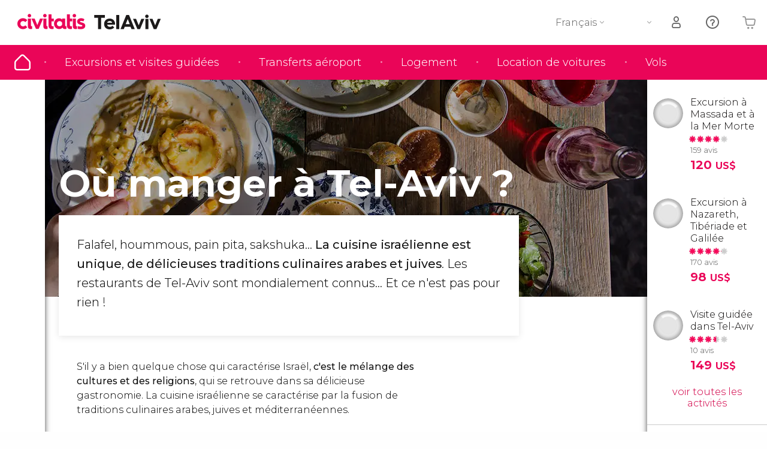

--- FILE ---
content_type: text/html;charset=UTF-8
request_url: https://www.tel-aviv.fr/ou-manger
body_size: 30343
content:
                                                        <!DOCTYPE html>
<html
    lang="fr"
            data-lang="fr"
    >
<head>
                <script type="text/javascript">window.gdprAppliesGlobally=true;(function(){function n(e){if(!window.frames[e]){if(document.body&&document.body.firstChild){var t=document.body;var r=document.createElement("iframe");r.style.display="none";r.name=e;r.title=e;}else{setTimeout(function(){n(e)},5)}}}function e(r,a,o,s,c){function e(e,t,r,n){if(typeof r!=="function"){return}if(!window[a]){window[a]=[]}var i=false;if(c){i=c(e,n,r)}if(!i){window[a].push({command:e,version:t,callback:r,parameter:n})}}e.stub=true;e.stubVersion=2;function t(n){if(!window[r]||window[r].stub!==true){return}if(!n.data){return}var i=typeof n.data==="string";var e;try{e=i?JSON.parse(n.data):n.data}catch(t){return}if(e[o]){var a=e[o];window[r](a.command,a.version,function(e,t){var r={};r[s]={returnValue:e,success:t,callId:a.callId};n.source.postMessage(i?JSON.stringify(r):r,"*")},a.parameter)}}if(typeof window[r]!=="function"){window[r]=e;if(window.addEventListener){window.addEventListener("message",t,false)}else{window.attachEvent("onmessage",t)}}}e("__uspapi","__uspapiBuffer","__uspapiCall","__uspapiReturn");n("__uspapiLocator");e("__tcfapi","__tcfapiBuffer","__tcfapiCall","__tcfapiReturn");n("__tcfapiLocator");(function(e){var i=document.createElement("script");i.id="spcloader";i.type="text/javascript";i["defer"]=true;i.charset="utf-8";var a="/didomi/"+e+"/loader.js?target="+document.location.hostname;if(window.didomiConfig&&window.didomiConfig.user){var o=window.didomiConfig.user;var s=o.country;var c=o.region;if(s){a=a+"&country="+s;if(c){a=a+"&region="+c}}};n.href=a;i.src=a;var d=document.getElementsByTagName("script")[0];d.parentNode.insertBefore(i,d)})("60ac3ba7-1ae5-42dc-be9a-50140ae6cea1")})();</script>
    <script type="text/javascript">
        window.didomiConfig = {
            languages: {
                enabled: ['fr'],
                default: 'fr'
            }
        };
        var updateDidomiClass = function () {
            if (Didomi.notice.isVisible()) {
                document.body.classList.add('is-didomi-visible'); 
            }
            else { 
                document.body.classList.remove('is-didomi-visible'); 
                
                if(typeof CivAPP !== 'undefined' && typeof CivAPP.Utils !== 'undefined' && typeof CivAPP.Utils.removeFixedElementsFromElement == 'function') {
                    CivAPP.Utils.removeFixedElementsFromElement();
                    $(window).off("resize.initZendeskFixDidomi");
                }
            }
        }
        window.didomiOnReady = window.didomiOnReady || [];
        window.didomiOnReady.push(function (Didomi) {
            updateDidomiClass();
        });
        window.didomiOnReady.push(function (Didomi) {
            Didomi.on('consent.changed',function () {
                setTimeout(function () {
                    updateDidomiClass();
                }, 200);
                consentPush();
                // The user consent status has changed
                if (typeof dataLayer !== 'undefined') {
                    dataLayer.push({
                        'event': 'consentUpdate'
                    });
                }
            });
            Didomi.on('notice.hidden',function () {
                setTimeout(function () {
                    updateDidomiClass();
                }, 200);
            });
            consentPush();
            // The user consent status has changed
            if (typeof dataLayer !== 'undefined') {
                dataLayer.push({
                    'event': 'consentInit'
                });
            }
        });

        if(typeof CivAPP !== 'undefined' && typeof CivAPP.Utils !== 'undefined' && typeof CivAPP.Utils.createCookie == 'function'){
            if(typeof(window.didomiState.didomiVendorsConsent) !== 'undefined' &&  CivAPP.Utils.readCookie('OptimizeEnabled') == null && 'true' == 'true'){
                var enabled = false;
                var vendorToSearch = 'c:googleana-W4pwUnkt';
                var acceptedVendors = window.didomiState.didomiVendorsConsent.split(",");
                for(var i = 0; i < acceptedVendors.length; i++){
                    if(acceptedVendors[i] == vendorToSearch){
                        enabled = true;
                    }
                }
                CivAPP.Utils.createCookie('OptimizeEnabled', enabled, 30);
            }
        }

        function consentPush()
        {
            var enabled = false;
            var vendorFound = false;
            var vendorToSearch = 'c:optimizely-i4R9Tawr';
            var acceptedVendors = window.didomiState.didomiVendorsConsent.split(",");

            for(var i = 0; i < acceptedVendors.length; i++){
                if(acceptedVendors[i] === vendorToSearch){
                    vendorFound = true;
                    break;
                }
            }

            if (vendorFound) {
                window.optimizely = window.optimizely || [];
                window.optimizely.push({
                    "type": "sendEvents"
                });
            } else {
                window.optimizely = window.optimizely || [];
                window.optimizely.push({
                    "type": "holdEvents"
                });
            }
            
            if(typeof CivAPP !== 'undefined' && typeof CivAPP.Utils !== 'undefined' && typeof CivAPP.Utils.createCookie == 'function'){
                CivAPP.Utils.createCookie('OptimizeEnabled', enabled, 30);
            }
            
            // The SDK is done loading, check the consent status of the user
            //const AllStatus = Didomi.getUserConsentStatusForAll();
            //dataLayer.push({'DidomiStatus': AllStatus});
            if (typeof dataLayer !== 'undefined') {
                dataLayer.push({
                    'DidomiStatus': {
                        // Didomi variables
                        'GDPRApplies': typeof(window.didomiState.didomiGDPRApplies) !== 'undefined' ? window.didomiState.didomiGDPRApplies : null,
                        'IABConsent': typeof(window.didomiState.didomiIABConsent) !== 'undefined' ? window.didomiState.didomiIABConsent : null  ,
                        'VendorsConsent': typeof(window.didomiState.didomiVendorsConsent) !== 'undefined' ? window.didomiState.didomiVendorsConsent : null, //Socios aceptados
                        'VendorsConsentUnknown': typeof(window.didomiState.didomiVendorsConsentUnknown) !== 'undefined' ? window.didomiState.didomiVendorsConsentUnknown : null, //Socios sin estado
                        'VendorsConsentDenied': typeof(window.didomiState.didomiVendorsConsentDenied) !== 'undefined' ? window.didomiState.didomiVendorsConsentDenied : null, //Socios denegados
                        'PurposesConsent': typeof(window.didomiState.didomiPurposesConsent) !== 'undefined' ? window.didomiState.didomiPurposesConsent : null, //Categorias aceptadas
                        'PurposesConsentUnknown': typeof(window.didomiState.didomiPurposesConsentUnknown) !== 'undefined' ? window.didomiState.didomiPurposesConsentUnknown : null, //Categorias sin estado
                        'PurposesConsentDenied': typeof(window.didomiState.didomiPurposesConsentDenied) !== 'undefined' ? window.didomiState.didomiPurposesConsentDenied : null, //Categorias denegadas
                        'ExperimentId': typeof(window.didomiState.didomiExperimentId) !== 'undefined' ? window.didomiState.didomiExperimentId : null, //Id de experimento
                        'ExperimentUserGroup': typeof(window.didomiState.didomiExperimentUserGroup) !== 'undefined' ? window.didomiState.didomiExperimentUserGroup : null //Grupo de experimento
                    }
                }
            );
            }
        }
    </script>
    <script>
    dataLayer = window.dataLayer || [];
    dataLayer.push({
        'pageLanguage': 'fr',
        'geoCode': 'US',
    });
</script>
    <script>
        window.gtmEnabled = true;
    </script>
    <script>
        (function (w, d, s, l, i) {w[l] = w[l] || [];w[l].push({'gtm.start': new Date().getTime(), event: 'gtm.js'});var f = d.getElementsByTagName(s)[0], j = d.createElement(s), dl = l != 'dataLayer' ? '&l=' + l : '';j.defer = true;j.src = '/gtm/gtm.js?id=' + i + dl;
        j.addEventListener('load', function() {
            var _ge = new CustomEvent('gtm_loaded', { bubbles: true });
            d.dispatchEvent(_ge);
        });

        j.addEventListener('error', function(event) {
            var errorMessage = 'Script load error - URL: ' + event.target.src;
            var _ge = new CustomEvent('gtm_error', { 
                bubbles: true, 
                detail: errorMessage 
            });

            d.dispatchEvent(_ge);
        });

        f.parentNode.insertBefore(j, f);})(window, document, 'script', 'dataLayer', '');
    </script>


    
    <script>
        var showConfirmationTags = false;
        var GTMData = {"event":"productImpression","ecommerce":{"navigationCurrency":"USD","currencyCode":"EUR","impressions":[{"id":6002,"name":"Excursion a Massada et a la Mer Morte","price":36,"brand":20666,"category":"Excursions d\u2019une journee","position":0,"url":"https:\/\/www.civitatis.com\/fr\/tel-aviv\/excursion-massada-mer-morte","list":"Tel Aviv","list_id":"103","category2":0,"category3":1,"category4":"111","dimension32":120},{"id":6005,"name":"Excursion a Nazareth Tiberiade et Galilee","price":29.4,"brand":20666,"category":"Excursions d\u2019une journee","position":1,"url":"https:\/\/www.civitatis.com\/fr\/tel-aviv\/excursion-nazareth-tiberiade-galilee","list":"Tel Aviv","list_id":"103","category2":0,"category3":1,"category4":"111","dimension32":98},{"id":102778,"name":"Visite guidee dans Tel-Aviv","price":37.25,"brand":1796,"category":"Visites guidees et free tours","position":2,"url":"https:\/\/www.civitatis.com\/fr\/tel-aviv\/visite-guidee-tel-aviv","list":"Tel Aviv","list_id":"103","category2":0,"category3":1,"category4":"111","dimension32":149}],"is_from_guide":true,"guide_name":"tel-aviv.fr"}};
    </script>



    <meta name="sitewide-event" content="[base64]">

    <meta name="channel-event" content="IntcImV2ZW50XCI6XCJjaGFubmVsXCIsXCJjaGFubmVsXCI6e1wiYWZmaWxpYXRlX2lkXCI6XCJcIixcImFnZW5jeV9pZFwiOlwiXCJ9fSI=">

    <meta name="user-event" content="IntcImV2ZW50XCI6XCJ1c2VyXCIsXCJ1c2VyXCI6e1wibG9naW5fc3RhdHVzXCI6XCJcIixcImNsaWVudF9pZFwiOm51bGwsXCJ1c2VySWRcIjpcIlwiLFwidXNlcl9jaXZpdGF0aXNJRFwiOlwiXCIsXCJ1c2VyX3ByZXZpb3VzXCI6bnVsbH19Ig==">

            
    
                            <title>Où manger à Tel-Aviv ? - Où manger </title>
                            <meta name="title" content="Où manger à Tel-Aviv ? - Où manger " />
            <meta name="description" content="Falafel, hoummous, pain pita, sakshuka... La cuisine israélienne est unique, de délicieuses traditions culinaires arabes et juives. Vous allez adorer !" />
                <meta name="keywords" content="ou manger tel aviv, restaurants tel aviv, top restaurants tel aviv, gastronomie tel aviv, que manger tel aviv, meilleurs plats tel aviv" />
        <meta name="format-detection" content="telephone=no">
    <meta http-equiv="Content-Type" content="text/html; charset=utf-8" />
    <meta name="author" content="Ivanka Garcia Mancebo">
    <meta name="revisit-after" content="30" />
    <meta name="robots" content="all" />
    <meta name="viewport" content="width=device-width,initial-scale=1.0,minimum-scale=1.0,maximum-scale=5.0,user-scalable=yes"/>
    <meta http-equiv="x-ua-compatible" content="ie=edge"><script type="text/javascript">(window.NREUM||(NREUM={})).init={privacy:{cookies_enabled:true},ajax:{deny_list:[]},session_trace:{sampling_rate:0.0,mode:"FIXED_RATE",enabled:true,error_sampling_rate:0.0},feature_flags:["soft_nav"],distributed_tracing:{enabled:true}};(window.NREUM||(NREUM={})).loader_config={agentID:"1835116595",accountID:"806379",trustKey:"806379",licenseKey:"9bf0b81ab3",applicationID:"1664103153",browserID:"1835116595"};;/*! For license information please see nr-loader-rum-1.308.0.min.js.LICENSE.txt */
(()=>{var e,t,r={163:(e,t,r)=>{"use strict";r.d(t,{j:()=>E});var n=r(384),i=r(1741);var a=r(2555);r(860).K7.genericEvents;const s="experimental.resources",o="register",c=e=>{if(!e||"string"!=typeof e)return!1;try{document.createDocumentFragment().querySelector(e)}catch{return!1}return!0};var d=r(2614),u=r(944),l=r(8122);const f="[data-nr-mask]",g=e=>(0,l.a)(e,(()=>{const e={feature_flags:[],experimental:{allow_registered_children:!1,resources:!1},mask_selector:"*",block_selector:"[data-nr-block]",mask_input_options:{color:!1,date:!1,"datetime-local":!1,email:!1,month:!1,number:!1,range:!1,search:!1,tel:!1,text:!1,time:!1,url:!1,week:!1,textarea:!1,select:!1,password:!0}};return{ajax:{deny_list:void 0,block_internal:!0,enabled:!0,autoStart:!0},api:{get allow_registered_children(){return e.feature_flags.includes(o)||e.experimental.allow_registered_children},set allow_registered_children(t){e.experimental.allow_registered_children=t},duplicate_registered_data:!1},browser_consent_mode:{enabled:!1},distributed_tracing:{enabled:void 0,exclude_newrelic_header:void 0,cors_use_newrelic_header:void 0,cors_use_tracecontext_headers:void 0,allowed_origins:void 0},get feature_flags(){return e.feature_flags},set feature_flags(t){e.feature_flags=t},generic_events:{enabled:!0,autoStart:!0},harvest:{interval:30},jserrors:{enabled:!0,autoStart:!0},logging:{enabled:!0,autoStart:!0},metrics:{enabled:!0,autoStart:!0},obfuscate:void 0,page_action:{enabled:!0},page_view_event:{enabled:!0,autoStart:!0},page_view_timing:{enabled:!0,autoStart:!0},performance:{capture_marks:!1,capture_measures:!1,capture_detail:!0,resources:{get enabled(){return e.feature_flags.includes(s)||e.experimental.resources},set enabled(t){e.experimental.resources=t},asset_types:[],first_party_domains:[],ignore_newrelic:!0}},privacy:{cookies_enabled:!0},proxy:{assets:void 0,beacon:void 0},session:{expiresMs:d.wk,inactiveMs:d.BB},session_replay:{autoStart:!0,enabled:!1,preload:!1,sampling_rate:10,error_sampling_rate:100,collect_fonts:!1,inline_images:!1,fix_stylesheets:!0,mask_all_inputs:!0,get mask_text_selector(){return e.mask_selector},set mask_text_selector(t){c(t)?e.mask_selector="".concat(t,",").concat(f):""===t||null===t?e.mask_selector=f:(0,u.R)(5,t)},get block_class(){return"nr-block"},get ignore_class(){return"nr-ignore"},get mask_text_class(){return"nr-mask"},get block_selector(){return e.block_selector},set block_selector(t){c(t)?e.block_selector+=",".concat(t):""!==t&&(0,u.R)(6,t)},get mask_input_options(){return e.mask_input_options},set mask_input_options(t){t&&"object"==typeof t?e.mask_input_options={...t,password:!0}:(0,u.R)(7,t)}},session_trace:{enabled:!0,autoStart:!0},soft_navigations:{enabled:!0,autoStart:!0},spa:{enabled:!0,autoStart:!0},ssl:void 0,user_actions:{enabled:!0,elementAttributes:["id","className","tagName","type"]}}})());var p=r(6154),m=r(9324);let h=0;const v={buildEnv:m.F3,distMethod:m.Xs,version:m.xv,originTime:p.WN},b={consented:!1},y={appMetadata:{},get consented(){return this.session?.state?.consent||b.consented},set consented(e){b.consented=e},customTransaction:void 0,denyList:void 0,disabled:!1,harvester:void 0,isolatedBacklog:!1,isRecording:!1,loaderType:void 0,maxBytes:3e4,obfuscator:void 0,onerror:void 0,ptid:void 0,releaseIds:{},session:void 0,timeKeeper:void 0,registeredEntities:[],jsAttributesMetadata:{bytes:0},get harvestCount(){return++h}},_=e=>{const t=(0,l.a)(e,y),r=Object.keys(v).reduce((e,t)=>(e[t]={value:v[t],writable:!1,configurable:!0,enumerable:!0},e),{});return Object.defineProperties(t,r)};var w=r(5701);const x=e=>{const t=e.startsWith("http");e+="/",r.p=t?e:"https://"+e};var R=r(7836),k=r(3241);const A={accountID:void 0,trustKey:void 0,agentID:void 0,licenseKey:void 0,applicationID:void 0,xpid:void 0},S=e=>(0,l.a)(e,A),T=new Set;function E(e,t={},r,s){let{init:o,info:c,loader_config:d,runtime:u={},exposed:l=!0}=t;if(!c){const e=(0,n.pV)();o=e.init,c=e.info,d=e.loader_config}e.init=g(o||{}),e.loader_config=S(d||{}),c.jsAttributes??={},p.bv&&(c.jsAttributes.isWorker=!0),e.info=(0,a.D)(c);const f=e.init,m=[c.beacon,c.errorBeacon];T.has(e.agentIdentifier)||(f.proxy.assets&&(x(f.proxy.assets),m.push(f.proxy.assets)),f.proxy.beacon&&m.push(f.proxy.beacon),e.beacons=[...m],function(e){const t=(0,n.pV)();Object.getOwnPropertyNames(i.W.prototype).forEach(r=>{const n=i.W.prototype[r];if("function"!=typeof n||"constructor"===n)return;let a=t[r];e[r]&&!1!==e.exposed&&"micro-agent"!==e.runtime?.loaderType&&(t[r]=(...t)=>{const n=e[r](...t);return a?a(...t):n})})}(e),(0,n.US)("activatedFeatures",w.B)),u.denyList=[...f.ajax.deny_list||[],...f.ajax.block_internal?m:[]],u.ptid=e.agentIdentifier,u.loaderType=r,e.runtime=_(u),T.has(e.agentIdentifier)||(e.ee=R.ee.get(e.agentIdentifier),e.exposed=l,(0,k.W)({agentIdentifier:e.agentIdentifier,drained:!!w.B?.[e.agentIdentifier],type:"lifecycle",name:"initialize",feature:void 0,data:e.config})),T.add(e.agentIdentifier)}},384:(e,t,r)=>{"use strict";r.d(t,{NT:()=>s,US:()=>u,Zm:()=>o,bQ:()=>d,dV:()=>c,pV:()=>l});var n=r(6154),i=r(1863),a=r(1910);const s={beacon:"bam.nr-data.net",errorBeacon:"bam.nr-data.net"};function o(){return n.gm.NREUM||(n.gm.NREUM={}),void 0===n.gm.newrelic&&(n.gm.newrelic=n.gm.NREUM),n.gm.NREUM}function c(){let e=o();return e.o||(e.o={ST:n.gm.setTimeout,SI:n.gm.setImmediate||n.gm.setInterval,CT:n.gm.clearTimeout,XHR:n.gm.XMLHttpRequest,REQ:n.gm.Request,EV:n.gm.Event,PR:n.gm.Promise,MO:n.gm.MutationObserver,FETCH:n.gm.fetch,WS:n.gm.WebSocket},(0,a.i)(...Object.values(e.o))),e}function d(e,t){let r=o();r.initializedAgents??={},t.initializedAt={ms:(0,i.t)(),date:new Date},r.initializedAgents[e]=t}function u(e,t){o()[e]=t}function l(){return function(){let e=o();const t=e.info||{};e.info={beacon:s.beacon,errorBeacon:s.errorBeacon,...t}}(),function(){let e=o();const t=e.init||{};e.init={...t}}(),c(),function(){let e=o();const t=e.loader_config||{};e.loader_config={...t}}(),o()}},782:(e,t,r)=>{"use strict";r.d(t,{T:()=>n});const n=r(860).K7.pageViewTiming},860:(e,t,r)=>{"use strict";r.d(t,{$J:()=>u,K7:()=>c,P3:()=>d,XX:()=>i,Yy:()=>o,df:()=>a,qY:()=>n,v4:()=>s});const n="events",i="jserrors",a="browser/blobs",s="rum",o="browser/logs",c={ajax:"ajax",genericEvents:"generic_events",jserrors:i,logging:"logging",metrics:"metrics",pageAction:"page_action",pageViewEvent:"page_view_event",pageViewTiming:"page_view_timing",sessionReplay:"session_replay",sessionTrace:"session_trace",softNav:"soft_navigations",spa:"spa"},d={[c.pageViewEvent]:1,[c.pageViewTiming]:2,[c.metrics]:3,[c.jserrors]:4,[c.spa]:5,[c.ajax]:6,[c.sessionTrace]:7,[c.softNav]:8,[c.sessionReplay]:9,[c.logging]:10,[c.genericEvents]:11},u={[c.pageViewEvent]:s,[c.pageViewTiming]:n,[c.ajax]:n,[c.spa]:n,[c.softNav]:n,[c.metrics]:i,[c.jserrors]:i,[c.sessionTrace]:a,[c.sessionReplay]:a,[c.logging]:o,[c.genericEvents]:"ins"}},944:(e,t,r)=>{"use strict";r.d(t,{R:()=>i});var n=r(3241);function i(e,t){"function"==typeof console.debug&&(console.debug("New Relic Warning: https://github.com/newrelic/newrelic-browser-agent/blob/main/docs/warning-codes.md#".concat(e),t),(0,n.W)({agentIdentifier:null,drained:null,type:"data",name:"warn",feature:"warn",data:{code:e,secondary:t}}))}},1687:(e,t,r)=>{"use strict";r.d(t,{Ak:()=>d,Ze:()=>f,x3:()=>u});var n=r(3241),i=r(7836),a=r(3606),s=r(860),o=r(2646);const c={};function d(e,t){const r={staged:!1,priority:s.P3[t]||0};l(e),c[e].get(t)||c[e].set(t,r)}function u(e,t){e&&c[e]&&(c[e].get(t)&&c[e].delete(t),p(e,t,!1),c[e].size&&g(e))}function l(e){if(!e)throw new Error("agentIdentifier required");c[e]||(c[e]=new Map)}function f(e="",t="feature",r=!1){if(l(e),!e||!c[e].get(t)||r)return p(e,t);c[e].get(t).staged=!0,g(e)}function g(e){const t=Array.from(c[e]);t.every(([e,t])=>t.staged)&&(t.sort((e,t)=>e[1].priority-t[1].priority),t.forEach(([t])=>{c[e].delete(t),p(e,t)}))}function p(e,t,r=!0){const s=e?i.ee.get(e):i.ee,c=a.i.handlers;if(!s.aborted&&s.backlog&&c){if((0,n.W)({agentIdentifier:e,type:"lifecycle",name:"drain",feature:t}),r){const e=s.backlog[t],r=c[t];if(r){for(let t=0;e&&t<e.length;++t)m(e[t],r);Object.entries(r).forEach(([e,t])=>{Object.values(t||{}).forEach(t=>{t[0]?.on&&t[0]?.context()instanceof o.y&&t[0].on(e,t[1])})})}}s.isolatedBacklog||delete c[t],s.backlog[t]=null,s.emit("drain-"+t,[])}}function m(e,t){var r=e[1];Object.values(t[r]||{}).forEach(t=>{var r=e[0];if(t[0]===r){var n=t[1],i=e[3],a=e[2];n.apply(i,a)}})}},1738:(e,t,r)=>{"use strict";r.d(t,{U:()=>g,Y:()=>f});var n=r(3241),i=r(9908),a=r(1863),s=r(944),o=r(5701),c=r(3969),d=r(8362),u=r(860),l=r(4261);function f(e,t,r,a){const f=a||r;!f||f[e]&&f[e]!==d.d.prototype[e]||(f[e]=function(){(0,i.p)(c.xV,["API/"+e+"/called"],void 0,u.K7.metrics,r.ee),(0,n.W)({agentIdentifier:r.agentIdentifier,drained:!!o.B?.[r.agentIdentifier],type:"data",name:"api",feature:l.Pl+e,data:{}});try{return t.apply(this,arguments)}catch(e){(0,s.R)(23,e)}})}function g(e,t,r,n,s){const o=e.info;null===r?delete o.jsAttributes[t]:o.jsAttributes[t]=r,(s||null===r)&&(0,i.p)(l.Pl+n,[(0,a.t)(),t,r],void 0,"session",e.ee)}},1741:(e,t,r)=>{"use strict";r.d(t,{W:()=>a});var n=r(944),i=r(4261);class a{#e(e,...t){if(this[e]!==a.prototype[e])return this[e](...t);(0,n.R)(35,e)}addPageAction(e,t){return this.#e(i.hG,e,t)}register(e){return this.#e(i.eY,e)}recordCustomEvent(e,t){return this.#e(i.fF,e,t)}setPageViewName(e,t){return this.#e(i.Fw,e,t)}setCustomAttribute(e,t,r){return this.#e(i.cD,e,t,r)}noticeError(e,t){return this.#e(i.o5,e,t)}setUserId(e,t=!1){return this.#e(i.Dl,e,t)}setApplicationVersion(e){return this.#e(i.nb,e)}setErrorHandler(e){return this.#e(i.bt,e)}addRelease(e,t){return this.#e(i.k6,e,t)}log(e,t){return this.#e(i.$9,e,t)}start(){return this.#e(i.d3)}finished(e){return this.#e(i.BL,e)}recordReplay(){return this.#e(i.CH)}pauseReplay(){return this.#e(i.Tb)}addToTrace(e){return this.#e(i.U2,e)}setCurrentRouteName(e){return this.#e(i.PA,e)}interaction(e){return this.#e(i.dT,e)}wrapLogger(e,t,r){return this.#e(i.Wb,e,t,r)}measure(e,t){return this.#e(i.V1,e,t)}consent(e){return this.#e(i.Pv,e)}}},1863:(e,t,r)=>{"use strict";function n(){return Math.floor(performance.now())}r.d(t,{t:()=>n})},1910:(e,t,r)=>{"use strict";r.d(t,{i:()=>a});var n=r(944);const i=new Map;function a(...e){return e.every(e=>{if(i.has(e))return i.get(e);const t="function"==typeof e?e.toString():"",r=t.includes("[native code]"),a=t.includes("nrWrapper");return r||a||(0,n.R)(64,e?.name||t),i.set(e,r),r})}},2555:(e,t,r)=>{"use strict";r.d(t,{D:()=>o,f:()=>s});var n=r(384),i=r(8122);const a={beacon:n.NT.beacon,errorBeacon:n.NT.errorBeacon,licenseKey:void 0,applicationID:void 0,sa:void 0,queueTime:void 0,applicationTime:void 0,ttGuid:void 0,user:void 0,account:void 0,product:void 0,extra:void 0,jsAttributes:{},userAttributes:void 0,atts:void 0,transactionName:void 0,tNamePlain:void 0};function s(e){try{return!!e.licenseKey&&!!e.errorBeacon&&!!e.applicationID}catch(e){return!1}}const o=e=>(0,i.a)(e,a)},2614:(e,t,r)=>{"use strict";r.d(t,{BB:()=>s,H3:()=>n,g:()=>d,iL:()=>c,tS:()=>o,uh:()=>i,wk:()=>a});const n="NRBA",i="SESSION",a=144e5,s=18e5,o={STARTED:"session-started",PAUSE:"session-pause",RESET:"session-reset",RESUME:"session-resume",UPDATE:"session-update"},c={SAME_TAB:"same-tab",CROSS_TAB:"cross-tab"},d={OFF:0,FULL:1,ERROR:2}},2646:(e,t,r)=>{"use strict";r.d(t,{y:()=>n});class n{constructor(e){this.contextId=e}}},2843:(e,t,r)=>{"use strict";r.d(t,{G:()=>a,u:()=>i});var n=r(3878);function i(e,t=!1,r,i){(0,n.DD)("visibilitychange",function(){if(t)return void("hidden"===document.visibilityState&&e());e(document.visibilityState)},r,i)}function a(e,t,r){(0,n.sp)("pagehide",e,t,r)}},3241:(e,t,r)=>{"use strict";r.d(t,{W:()=>a});var n=r(6154);const i="newrelic";function a(e={}){try{n.gm.dispatchEvent(new CustomEvent(i,{detail:e}))}catch(e){}}},3606:(e,t,r)=>{"use strict";r.d(t,{i:()=>a});var n=r(9908);a.on=s;var i=a.handlers={};function a(e,t,r,a){s(a||n.d,i,e,t,r)}function s(e,t,r,i,a){a||(a="feature"),e||(e=n.d);var s=t[a]=t[a]||{};(s[r]=s[r]||[]).push([e,i])}},3878:(e,t,r)=>{"use strict";function n(e,t){return{capture:e,passive:!1,signal:t}}function i(e,t,r=!1,i){window.addEventListener(e,t,n(r,i))}function a(e,t,r=!1,i){document.addEventListener(e,t,n(r,i))}r.d(t,{DD:()=>a,jT:()=>n,sp:()=>i})},3969:(e,t,r)=>{"use strict";r.d(t,{TZ:()=>n,XG:()=>o,rs:()=>i,xV:()=>s,z_:()=>a});const n=r(860).K7.metrics,i="sm",a="cm",s="storeSupportabilityMetrics",o="storeEventMetrics"},4234:(e,t,r)=>{"use strict";r.d(t,{W:()=>a});var n=r(7836),i=r(1687);class a{constructor(e,t){this.agentIdentifier=e,this.ee=n.ee.get(e),this.featureName=t,this.blocked=!1}deregisterDrain(){(0,i.x3)(this.agentIdentifier,this.featureName)}}},4261:(e,t,r)=>{"use strict";r.d(t,{$9:()=>d,BL:()=>o,CH:()=>g,Dl:()=>_,Fw:()=>y,PA:()=>h,Pl:()=>n,Pv:()=>k,Tb:()=>l,U2:()=>a,V1:()=>R,Wb:()=>x,bt:()=>b,cD:()=>v,d3:()=>w,dT:()=>c,eY:()=>p,fF:()=>f,hG:()=>i,k6:()=>s,nb:()=>m,o5:()=>u});const n="api-",i="addPageAction",a="addToTrace",s="addRelease",o="finished",c="interaction",d="log",u="noticeError",l="pauseReplay",f="recordCustomEvent",g="recordReplay",p="register",m="setApplicationVersion",h="setCurrentRouteName",v="setCustomAttribute",b="setErrorHandler",y="setPageViewName",_="setUserId",w="start",x="wrapLogger",R="measure",k="consent"},5289:(e,t,r)=>{"use strict";r.d(t,{GG:()=>s,Qr:()=>c,sB:()=>o});var n=r(3878),i=r(6389);function a(){return"undefined"==typeof document||"complete"===document.readyState}function s(e,t){if(a())return e();const r=(0,i.J)(e),s=setInterval(()=>{a()&&(clearInterval(s),r())},500);(0,n.sp)("load",r,t)}function o(e){if(a())return e();(0,n.DD)("DOMContentLoaded",e)}function c(e){if(a())return e();(0,n.sp)("popstate",e)}},5607:(e,t,r)=>{"use strict";r.d(t,{W:()=>n});const n=(0,r(9566).bz)()},5701:(e,t,r)=>{"use strict";r.d(t,{B:()=>a,t:()=>s});var n=r(3241);const i=new Set,a={};function s(e,t){const r=t.agentIdentifier;a[r]??={},e&&"object"==typeof e&&(i.has(r)||(t.ee.emit("rumresp",[e]),a[r]=e,i.add(r),(0,n.W)({agentIdentifier:r,loaded:!0,drained:!0,type:"lifecycle",name:"load",feature:void 0,data:e})))}},6154:(e,t,r)=>{"use strict";r.d(t,{OF:()=>c,RI:()=>i,WN:()=>u,bv:()=>a,eN:()=>l,gm:()=>s,mw:()=>o,sb:()=>d});var n=r(1863);const i="undefined"!=typeof window&&!!window.document,a="undefined"!=typeof WorkerGlobalScope&&("undefined"!=typeof self&&self instanceof WorkerGlobalScope&&self.navigator instanceof WorkerNavigator||"undefined"!=typeof globalThis&&globalThis instanceof WorkerGlobalScope&&globalThis.navigator instanceof WorkerNavigator),s=i?window:"undefined"!=typeof WorkerGlobalScope&&("undefined"!=typeof self&&self instanceof WorkerGlobalScope&&self||"undefined"!=typeof globalThis&&globalThis instanceof WorkerGlobalScope&&globalThis),o=Boolean("hidden"===s?.document?.visibilityState),c=/iPad|iPhone|iPod/.test(s.navigator?.userAgent),d=c&&"undefined"==typeof SharedWorker,u=((()=>{const e=s.navigator?.userAgent?.match(/Firefox[/\s](\d+\.\d+)/);Array.isArray(e)&&e.length>=2&&e[1]})(),Date.now()-(0,n.t)()),l=()=>"undefined"!=typeof PerformanceNavigationTiming&&s?.performance?.getEntriesByType("navigation")?.[0]?.responseStart},6389:(e,t,r)=>{"use strict";function n(e,t=500,r={}){const n=r?.leading||!1;let i;return(...r)=>{n&&void 0===i&&(e.apply(this,r),i=setTimeout(()=>{i=clearTimeout(i)},t)),n||(clearTimeout(i),i=setTimeout(()=>{e.apply(this,r)},t))}}function i(e){let t=!1;return(...r)=>{t||(t=!0,e.apply(this,r))}}r.d(t,{J:()=>i,s:()=>n})},6630:(e,t,r)=>{"use strict";r.d(t,{T:()=>n});const n=r(860).K7.pageViewEvent},7699:(e,t,r)=>{"use strict";r.d(t,{It:()=>a,KC:()=>o,No:()=>i,qh:()=>s});var n=r(860);const i=16e3,a=1e6,s="SESSION_ERROR",o={[n.K7.logging]:!0,[n.K7.genericEvents]:!1,[n.K7.jserrors]:!1,[n.K7.ajax]:!1}},7836:(e,t,r)=>{"use strict";r.d(t,{P:()=>o,ee:()=>c});var n=r(384),i=r(8990),a=r(2646),s=r(5607);const o="nr@context:".concat(s.W),c=function e(t,r){var n={},s={},u={},l=!1;try{l=16===r.length&&d.initializedAgents?.[r]?.runtime.isolatedBacklog}catch(e){}var f={on:p,addEventListener:p,removeEventListener:function(e,t){var r=n[e];if(!r)return;for(var i=0;i<r.length;i++)r[i]===t&&r.splice(i,1)},emit:function(e,r,n,i,a){!1!==a&&(a=!0);if(c.aborted&&!i)return;t&&a&&t.emit(e,r,n);var o=g(n);m(e).forEach(e=>{e.apply(o,r)});var d=v()[s[e]];d&&d.push([f,e,r,o]);return o},get:h,listeners:m,context:g,buffer:function(e,t){const r=v();if(t=t||"feature",f.aborted)return;Object.entries(e||{}).forEach(([e,n])=>{s[n]=t,t in r||(r[t]=[])})},abort:function(){f._aborted=!0,Object.keys(f.backlog).forEach(e=>{delete f.backlog[e]})},isBuffering:function(e){return!!v()[s[e]]},debugId:r,backlog:l?{}:t&&"object"==typeof t.backlog?t.backlog:{},isolatedBacklog:l};return Object.defineProperty(f,"aborted",{get:()=>{let e=f._aborted||!1;return e||(t&&(e=t.aborted),e)}}),f;function g(e){return e&&e instanceof a.y?e:e?(0,i.I)(e,o,()=>new a.y(o)):new a.y(o)}function p(e,t){n[e]=m(e).concat(t)}function m(e){return n[e]||[]}function h(t){return u[t]=u[t]||e(f,t)}function v(){return f.backlog}}(void 0,"globalEE"),d=(0,n.Zm)();d.ee||(d.ee=c)},8122:(e,t,r)=>{"use strict";r.d(t,{a:()=>i});var n=r(944);function i(e,t){try{if(!e||"object"!=typeof e)return(0,n.R)(3);if(!t||"object"!=typeof t)return(0,n.R)(4);const r=Object.create(Object.getPrototypeOf(t),Object.getOwnPropertyDescriptors(t)),a=0===Object.keys(r).length?e:r;for(let s in a)if(void 0!==e[s])try{if(null===e[s]){r[s]=null;continue}Array.isArray(e[s])&&Array.isArray(t[s])?r[s]=Array.from(new Set([...e[s],...t[s]])):"object"==typeof e[s]&&"object"==typeof t[s]?r[s]=i(e[s],t[s]):r[s]=e[s]}catch(e){r[s]||(0,n.R)(1,e)}return r}catch(e){(0,n.R)(2,e)}}},8362:(e,t,r)=>{"use strict";r.d(t,{d:()=>a});var n=r(9566),i=r(1741);class a extends i.W{agentIdentifier=(0,n.LA)(16)}},8374:(e,t,r)=>{r.nc=(()=>{try{return document?.currentScript?.nonce}catch(e){}return""})()},8990:(e,t,r)=>{"use strict";r.d(t,{I:()=>i});var n=Object.prototype.hasOwnProperty;function i(e,t,r){if(n.call(e,t))return e[t];var i=r();if(Object.defineProperty&&Object.keys)try{return Object.defineProperty(e,t,{value:i,writable:!0,enumerable:!1}),i}catch(e){}return e[t]=i,i}},9324:(e,t,r)=>{"use strict";r.d(t,{F3:()=>i,Xs:()=>a,xv:()=>n});const n="1.308.0",i="PROD",a="CDN"},9566:(e,t,r)=>{"use strict";r.d(t,{LA:()=>o,bz:()=>s});var n=r(6154);const i="xxxxxxxx-xxxx-4xxx-yxxx-xxxxxxxxxxxx";function a(e,t){return e?15&e[t]:16*Math.random()|0}function s(){const e=n.gm?.crypto||n.gm?.msCrypto;let t,r=0;return e&&e.getRandomValues&&(t=e.getRandomValues(new Uint8Array(30))),i.split("").map(e=>"x"===e?a(t,r++).toString(16):"y"===e?(3&a()|8).toString(16):e).join("")}function o(e){const t=n.gm?.crypto||n.gm?.msCrypto;let r,i=0;t&&t.getRandomValues&&(r=t.getRandomValues(new Uint8Array(e)));const s=[];for(var o=0;o<e;o++)s.push(a(r,i++).toString(16));return s.join("")}},9908:(e,t,r)=>{"use strict";r.d(t,{d:()=>n,p:()=>i});var n=r(7836).ee.get("handle");function i(e,t,r,i,a){a?(a.buffer([e],i),a.emit(e,t,r)):(n.buffer([e],i),n.emit(e,t,r))}}},n={};function i(e){var t=n[e];if(void 0!==t)return t.exports;var a=n[e]={exports:{}};return r[e](a,a.exports,i),a.exports}i.m=r,i.d=(e,t)=>{for(var r in t)i.o(t,r)&&!i.o(e,r)&&Object.defineProperty(e,r,{enumerable:!0,get:t[r]})},i.f={},i.e=e=>Promise.all(Object.keys(i.f).reduce((t,r)=>(i.f[r](e,t),t),[])),i.u=e=>"nr-rum-1.308.0.min.js",i.o=(e,t)=>Object.prototype.hasOwnProperty.call(e,t),e={},t="NRBA-1.308.0.PROD:",i.l=(r,n,a,s)=>{if(e[r])e[r].push(n);else{var o,c;if(void 0!==a)for(var d=document.getElementsByTagName("script"),u=0;u<d.length;u++){var l=d[u];if(l.getAttribute("src")==r||l.getAttribute("data-webpack")==t+a){o=l;break}}if(!o){c=!0;var f={296:"sha512-+MIMDsOcckGXa1EdWHqFNv7P+JUkd5kQwCBr3KE6uCvnsBNUrdSt4a/3/L4j4TxtnaMNjHpza2/erNQbpacJQA=="};(o=document.createElement("script")).charset="utf-8",i.nc&&o.setAttribute("nonce",i.nc),o.setAttribute("data-webpack",t+a),o.src=r,0!==o.src.indexOf(window.location.origin+"/")&&(o.crossOrigin="anonymous"),f[s]&&(o.integrity=f[s])}e[r]=[n];var g=(t,n)=>{o.onerror=o.onload=null,clearTimeout(p);var i=e[r];if(delete e[r],o.parentNode&&o.parentNode.removeChild(o),i&&i.forEach(e=>e(n)),t)return t(n)},p=setTimeout(g.bind(null,void 0,{type:"timeout",target:o}),12e4);o.onerror=g.bind(null,o.onerror),o.onload=g.bind(null,o.onload),c&&document.head.appendChild(o)}},i.r=e=>{"undefined"!=typeof Symbol&&Symbol.toStringTag&&Object.defineProperty(e,Symbol.toStringTag,{value:"Module"}),Object.defineProperty(e,"__esModule",{value:!0})},i.p="https://js-agent.newrelic.com/",(()=>{var e={374:0,840:0};i.f.j=(t,r)=>{var n=i.o(e,t)?e[t]:void 0;if(0!==n)if(n)r.push(n[2]);else{var a=new Promise((r,i)=>n=e[t]=[r,i]);r.push(n[2]=a);var s=i.p+i.u(t),o=new Error;i.l(s,r=>{if(i.o(e,t)&&(0!==(n=e[t])&&(e[t]=void 0),n)){var a=r&&("load"===r.type?"missing":r.type),s=r&&r.target&&r.target.src;o.message="Loading chunk "+t+" failed: ("+a+": "+s+")",o.name="ChunkLoadError",o.type=a,o.request=s,n[1](o)}},"chunk-"+t,t)}};var t=(t,r)=>{var n,a,[s,o,c]=r,d=0;if(s.some(t=>0!==e[t])){for(n in o)i.o(o,n)&&(i.m[n]=o[n]);if(c)c(i)}for(t&&t(r);d<s.length;d++)a=s[d],i.o(e,a)&&e[a]&&e[a][0](),e[a]=0},r=self["webpackChunk:NRBA-1.308.0.PROD"]=self["webpackChunk:NRBA-1.308.0.PROD"]||[];r.forEach(t.bind(null,0)),r.push=t.bind(null,r.push.bind(r))})(),(()=>{"use strict";i(8374);var e=i(8362),t=i(860);const r=Object.values(t.K7);var n=i(163);var a=i(9908),s=i(1863),o=i(4261),c=i(1738);var d=i(1687),u=i(4234),l=i(5289),f=i(6154),g=i(944),p=i(384);const m=e=>f.RI&&!0===e?.privacy.cookies_enabled;function h(e){return!!(0,p.dV)().o.MO&&m(e)&&!0===e?.session_trace.enabled}var v=i(6389),b=i(7699);class y extends u.W{constructor(e,t){super(e.agentIdentifier,t),this.agentRef=e,this.abortHandler=void 0,this.featAggregate=void 0,this.loadedSuccessfully=void 0,this.onAggregateImported=new Promise(e=>{this.loadedSuccessfully=e}),this.deferred=Promise.resolve(),!1===e.init[this.featureName].autoStart?this.deferred=new Promise((t,r)=>{this.ee.on("manual-start-all",(0,v.J)(()=>{(0,d.Ak)(e.agentIdentifier,this.featureName),t()}))}):(0,d.Ak)(e.agentIdentifier,t)}importAggregator(e,t,r={}){if(this.featAggregate)return;const n=async()=>{let n;await this.deferred;try{if(m(e.init)){const{setupAgentSession:t}=await i.e(296).then(i.bind(i,3305));n=t(e)}}catch(e){(0,g.R)(20,e),this.ee.emit("internal-error",[e]),(0,a.p)(b.qh,[e],void 0,this.featureName,this.ee)}try{if(!this.#t(this.featureName,n,e.init))return(0,d.Ze)(this.agentIdentifier,this.featureName),void this.loadedSuccessfully(!1);const{Aggregate:i}=await t();this.featAggregate=new i(e,r),e.runtime.harvester.initializedAggregates.push(this.featAggregate),this.loadedSuccessfully(!0)}catch(e){(0,g.R)(34,e),this.abortHandler?.(),(0,d.Ze)(this.agentIdentifier,this.featureName,!0),this.loadedSuccessfully(!1),this.ee&&this.ee.abort()}};f.RI?(0,l.GG)(()=>n(),!0):n()}#t(e,r,n){if(this.blocked)return!1;switch(e){case t.K7.sessionReplay:return h(n)&&!!r;case t.K7.sessionTrace:return!!r;default:return!0}}}var _=i(6630),w=i(2614),x=i(3241);class R extends y{static featureName=_.T;constructor(e){var t;super(e,_.T),this.setupInspectionEvents(e.agentIdentifier),t=e,(0,c.Y)(o.Fw,function(e,r){"string"==typeof e&&("/"!==e.charAt(0)&&(e="/"+e),t.runtime.customTransaction=(r||"http://custom.transaction")+e,(0,a.p)(o.Pl+o.Fw,[(0,s.t)()],void 0,void 0,t.ee))},t),this.importAggregator(e,()=>i.e(296).then(i.bind(i,3943)))}setupInspectionEvents(e){const t=(t,r)=>{t&&(0,x.W)({agentIdentifier:e,timeStamp:t.timeStamp,loaded:"complete"===t.target.readyState,type:"window",name:r,data:t.target.location+""})};(0,l.sB)(e=>{t(e,"DOMContentLoaded")}),(0,l.GG)(e=>{t(e,"load")}),(0,l.Qr)(e=>{t(e,"navigate")}),this.ee.on(w.tS.UPDATE,(t,r)=>{(0,x.W)({agentIdentifier:e,type:"lifecycle",name:"session",data:r})})}}class k extends e.d{constructor(e){var t;(super(),f.gm)?(this.features={},(0,p.bQ)(this.agentIdentifier,this),this.desiredFeatures=new Set(e.features||[]),this.desiredFeatures.add(R),(0,n.j)(this,e,e.loaderType||"agent"),t=this,(0,c.Y)(o.cD,function(e,r,n=!1){if("string"==typeof e){if(["string","number","boolean"].includes(typeof r)||null===r)return(0,c.U)(t,e,r,o.cD,n);(0,g.R)(40,typeof r)}else(0,g.R)(39,typeof e)},t),function(e){(0,c.Y)(o.Dl,function(t,r=!1){if("string"!=typeof t&&null!==t)return void(0,g.R)(41,typeof t);const n=e.info.jsAttributes["enduser.id"];r&&null!=n&&n!==t?(0,a.p)(o.Pl+"setUserIdAndResetSession",[t],void 0,"session",e.ee):(0,c.U)(e,"enduser.id",t,o.Dl,!0)},e)}(this),function(e){(0,c.Y)(o.nb,function(t){if("string"==typeof t||null===t)return(0,c.U)(e,"application.version",t,o.nb,!1);(0,g.R)(42,typeof t)},e)}(this),function(e){(0,c.Y)(o.d3,function(){e.ee.emit("manual-start-all")},e)}(this),function(e){(0,c.Y)(o.Pv,function(t=!0){if("boolean"==typeof t){if((0,a.p)(o.Pl+o.Pv,[t],void 0,"session",e.ee),e.runtime.consented=t,t){const t=e.features.page_view_event;t.onAggregateImported.then(e=>{const r=t.featAggregate;e&&!r.sentRum&&r.sendRum()})}}else(0,g.R)(65,typeof t)},e)}(this),this.run()):(0,g.R)(21)}get config(){return{info:this.info,init:this.init,loader_config:this.loader_config,runtime:this.runtime}}get api(){return this}run(){try{const e=function(e){const t={};return r.forEach(r=>{t[r]=!!e[r]?.enabled}),t}(this.init),n=[...this.desiredFeatures];n.sort((e,r)=>t.P3[e.featureName]-t.P3[r.featureName]),n.forEach(r=>{if(!e[r.featureName]&&r.featureName!==t.K7.pageViewEvent)return;if(r.featureName===t.K7.spa)return void(0,g.R)(67);const n=function(e){switch(e){case t.K7.ajax:return[t.K7.jserrors];case t.K7.sessionTrace:return[t.K7.ajax,t.K7.pageViewEvent];case t.K7.sessionReplay:return[t.K7.sessionTrace];case t.K7.pageViewTiming:return[t.K7.pageViewEvent];default:return[]}}(r.featureName).filter(e=>!(e in this.features));n.length>0&&(0,g.R)(36,{targetFeature:r.featureName,missingDependencies:n}),this.features[r.featureName]=new r(this)})}catch(e){(0,g.R)(22,e);for(const e in this.features)this.features[e].abortHandler?.();const t=(0,p.Zm)();delete t.initializedAgents[this.agentIdentifier]?.features,delete this.sharedAggregator;return t.ee.get(this.agentIdentifier).abort(),!1}}}var A=i(2843),S=i(782);class T extends y{static featureName=S.T;constructor(e){super(e,S.T),f.RI&&((0,A.u)(()=>(0,a.p)("docHidden",[(0,s.t)()],void 0,S.T,this.ee),!0),(0,A.G)(()=>(0,a.p)("winPagehide",[(0,s.t)()],void 0,S.T,this.ee)),this.importAggregator(e,()=>i.e(296).then(i.bind(i,2117))))}}var E=i(3969);class I extends y{static featureName=E.TZ;constructor(e){super(e,E.TZ),f.RI&&document.addEventListener("securitypolicyviolation",e=>{(0,a.p)(E.xV,["Generic/CSPViolation/Detected"],void 0,this.featureName,this.ee)}),this.importAggregator(e,()=>i.e(296).then(i.bind(i,9623)))}}new k({features:[R,T,I],loaderType:"lite"})})()})();</script>
            <meta name="theme-color" content="#f70759">
        <meta name="p:domain_verify" content="c7f46053b0b7b48b381542ef63ebe44e"/>
    <meta name="pinterest-rich-pin" content="false" />
                <meta itemprop="datePublished" content="2023-02-02 00:00:00" />
                <meta itemprop="dateModified" content="2023-07-02 00:00:00" />
    
    <link rel="preload" href="/f/fonts/civitatis-new-icons.woff2" as="font" type="font/woff2" crossorigin />
        <link rel="preload" href="/f/fonts/Montserrat-VF.woff2" as="font" type="font/woff2" crossorigin />
        <link rel="search" href="https://www.civitatis.com/opensearchdescription.xml" title="Civitatis – Visitas guiadas y excursiones en todo el mundo" type="application/opensearchdescription+xml">
            
            <link rel="preload" href="/f/fonts/guias-new-texts-webfont-v2.woff2" as="font" type="font/woff2" crossorigin />
                        <link rel="apple-touch-icon" sizes="57x57" href="/f/israel/tel-aviv/icon/apple-icon-57x57.png">
        <link rel="apple-touch-icon" sizes="60x60" href="/f/israel/tel-aviv/icon/apple-icon-60x60.png">
        <link rel="apple-touch-icon" sizes="72x72" href="/f/israel/tel-aviv/icon/apple-icon-72x72.png">
        <link rel="apple-touch-icon" sizes="76x76" href="/f/israel/tel-aviv/icon/apple-icon-76x76.png">
        <link rel="apple-touch-icon" sizes="114x114" href="/f/israel/tel-aviv/icon/apple-icon-114x114.png">
        <link rel="apple-touch-icon" sizes="120x120" href="/f/israel/tel-aviv/icon/apple-icon-120x120.png">
        <link rel="apple-touch-icon" sizes="144x144" href="/f/israel/tel-aviv/icon/apple-icon-144x144.png">
        <link rel="apple-touch-icon" sizes="152x152" href="/f/israel/tel-aviv/icon/apple-icon-152x152.png">
        <link rel="apple-touch-icon" sizes="180x180" href="/f/israel/tel-aviv/icon/apple-icon-180x180.png">
        <link rel="icon" type="image/png" href="/f/israel/tel-aviv/icon/favicon-96x96.png">
        <link rel="icon" type="image/png" sizes="192x192"  href="/f/israel/tel-aviv/icon/android-icon-192x192.png">
        <link rel="icon" type="image/png" sizes="32x32" href="/f/israel/tel-aviv/icon/favicon-32x32.png">
        <link rel="icon" type="image/png" sizes="96x96" href="/f/israel/tel-aviv/icon/favicon-96x96.png">
        <link rel="icon" type="image/png" sizes="16x16" href="/f/israel/tel-aviv/icon/favicon-16x16.png">
        <meta name="msapplication-TileColor" content="#ffffff">
        <meta name="msapplication-TileImage" content="/f/israel/tel-aviv/icon/ms-icon-144x144.png">
        <meta name="theme-color" content="#ffffff">
    
        
            <link rel="canonical" href="https://www.tel-aviv.fr/ou-manger"/>
    
        
    
                                                            <meta name="apple-itunes-app" content="app-id=1524003029"/>
                                        
                                            
                                                            <link rel="manifest" href="/manifest.json">
                                    
                    <meta property="fb:app_id"  content="1043763399375131" />
                <script>
        var globalConfig = {
            jsVersion: '-3451b7fc933cf1b875d25d1d0e5140552878132a.min.js',
            cssVersion: '-3451b7fc933cf1b875d25d1d0e5140552878132a.min.css',
        }
    </script>
    
    
    
                                                                    <link rel="alternate" href="https://www.disfrutatelaviv.com/donde-comer" hreflang="es"/>
                                                                <link rel="alternate" href="https://www.tel-aviv.fr/ou-manger" hreflang="fr"/>
                                                                <link rel="alternate" href="https://www.scopritelaviv.com/dove-mangiare" hreflang="it"/>
                                                                <link rel="alternate" href="https://www.tudosobretelaviv.com/onde-comer" hreflang="pt"/>
                                        
    








<script>
    var currency = 'USD';
    var fns = [];
    var  locale = 'fr';
        var searchUrl = '/f/s/initialDestinations.js';
        var clickTrackerActive = "true";
            var clickTrackerUrl = "https://ct.{1}/setAffiliates";
                var clickTrackerAgUrl = "https://ct.{1}/setAgencies";
                var clickTrackerExUrl = "https://ct.{1}/setCobranding";
                var jsonWebToken = "eyJ0eXAiOiJKV1QiLCJhbGciOiJIUzI1NiJ9.eyJzdWIiOiJDaXZpdGF0aXMiLCJhdWQiOiJKV1RfQVVEIiwiaWF0IjoxNzY5MDA4MjMyLCJleHAiOjE3NjkwMDgyNjJ9.LlkRgF31zpsu38-_uI8UHXpC5Ywfjf27S8gaNXJDMh4";
        var measureINP = false;
    var isMobileDevice = false;
</script>
<script defer type="text/javascript" charset="UTF-8" src="//www.civitatis.com/fr/generateJStranslations/3451b7fc933cf1b875d25d1d0e5140552878132a" crossorigin="anonymous"></script>

    <script type="text/javascript" charset="UTF-8" src="/f/js/vendor/jquery-3451b7fc933cf1b875d25d1d0e5140552878132a.min.js" crossorigin="anonymous"></script>
    <script defer type="text/javascript" charset="UTF-8" src="/f/js/vendor/civitatisGuidesCommonVendor-3451b7fc933cf1b875d25d1d0e5140552878132a.min.js" crossorigin="anonymous"></script>

            <script id="moment-vendor-script" defer type="text/javascript" src="/f/js/vendor/civMomentVendor-3451b7fc933cf1b875d25d1d0e5140552878132a.min.js" crossorigin="anonymous"></script>
        <script id="parsley-vendor-script" defer type="text/javascript" src="/f/js/vendor/civParsleyVendor-3451b7fc933cf1b875d25d1d0e5140552878132a.min.js" crossorigin="anonymous"></script>
        <script id="extra-vendor-script" defer type="text/javascript" src="/f/js/vendor/civExtraVendor-3451b7fc933cf1b875d25d1d0e5140552878132a.min.js" crossorigin="anonymous"></script>
        <script id="civ-map-vendor-script" defer type="text/javascript" src="/f/js/vendor/civBootstrapMDPVendor-3451b7fc933cf1b875d25d1d0e5140552878132a.min.js" crossorigin="anonymous"></script>
        <script id="weather-time-helper-script" defer type="text/javascript" charset="UTF-8" src="/f/js/ext/WeatherTimeHelperGuides-3451b7fc933cf1b875d25d1d0e5140552878132a.min.js" crossorigin="anonymous"></script>
        
        <script id="common-forms-helper-script" defer type="text/javascript" charset="UTF-8" src="/f/js/ext/CommonFormsGuides-3451b7fc933cf1b875d25d1d0e5140552878132a.min.js" crossorigin="anonymous"></script>
        <script id="date-picker-helper-script" defer type="text/javascript" charset="UTF-8" src="/f/js/ext/DatePickerHelperGuides-3451b7fc933cf1b875d25d1d0e5140552878132a.min.js" crossorigin="anonymous"></script>
                    <script id="owl-carousel-vendor-script" defer type="text/javascript" src="/f/js/vendor/civCarVendor-3451b7fc933cf1b875d25d1d0e5140552878132a.min.js" crossorigin="anonymous"></script>
            <script id="slider-helper-script" defer type="text/javascript" charset="UTF-8" src="/f/js/ext/sliderGuides-3451b7fc933cf1b875d25d1d0e5140552878132a.min.js" crossorigin="anonymous"></script>
                    




    <script defer type="text/javascript" charset="UTF-8" src="/f/js/civReactWeb-3451b7fc933cf1b875d25d1d0e5140552878132a.min.js" crossorigin="anonymous"></script>

    <script defer type="text/javascript" src="/f/js/vendor/civitatisLottieVendor-3451b7fc933cf1b875d25d1d0e5140552878132a.min.js" crossorigin="anonymous"></script>
    <script defer type="text/javascript" charset="UTF-8" src="/f/js/errorHandler-3451b7fc933cf1b875d25d1d0e5140552878132a.min.js"></script>
    <script defer type="text/javascript" charset="UTF-8" src="/f/js/performanceHandler-3451b7fc933cf1b875d25d1d0e5140552878132a.min.js" crossorigin="anonymous"></script>
            <script defer type="text/javascript" charset="UTF-8" src="/f/js/visitsCounterHandler-3451b7fc933cf1b875d25d1d0e5140552878132a.min.js"></script>
            <script defer type="text/javascript" charset="UTF-8" id="utils-helper-script" src="/f/js/ext/UtilsHelperGuides-3451b7fc933cf1b875d25d1d0e5140552878132a.min.js" crossorigin="anonymous"></script>
    <script defer type="text/javascript" charset="UTF-8" src="/f/js/ext/commonGuides-3451b7fc933cf1b875d25d1d0e5140552878132a.min.js" crossorigin="anonymous"></script>

            <script id="inner-pages-helper-script" defer type="text/javascript" charset="UTF-8" src="/f/js/ext/guidesInnerPagesHelper-3451b7fc933cf1b875d25d1d0e5140552878132a.min.js" crossorigin="anonymous"></script>
        <script defer type="text/javascript" src="/f/js/guides-3451b7fc933cf1b875d25d1d0e5140552878132a.min.js" crossorigin="anonymous"></script>









            

<link crossorigin="anonymous"  rel="preload" href="/f/fonts/Montserrat-VF.woff2" as="font" type="font/woff2" crossorigin />

<style>
    @font-face {
        font-family: 'montserrat';
        src: url('/f/fonts/Montserrat-VF.woff2') format('woff2-variations'),
        url('/f/fonts/montserrat-regular-webfont.woff') format('woff');
        font-style: normal;
        font-display: block;
    }
    body {
        /* font-weight: 200 1000;
        font-stretch: 25% 151%; */
        font-weight: 300;
        font-stretch: 100%;
    }
                    @font-face {
        font-family: 'guias-texts';
        src: url('/f/fonts/guias-new-texts-webfont-v2.woff2') format('woff2'),
        url('/f/fonts/guias-new-texts-webfont-v2.woff') format('woff');
        font-weight: 200;
        font-style: normal;
        font-display: swap;
    }
    .a-header__logo__city:before, .a-header__logo__civitatis:before {
        font-family: guias-texts;
    }
    </style>

<!-- isHome:  -->
<!-- isGuideHome:  -->
<!-- canonicalCitySlug: tel-aviv -->







            <link crossorigin="anonymous"  rel="preload" href="/f/css/guidesVendor-3451b7fc933cf1b875d25d1d0e5140552878132a.min.css" as="style" onload="this.onload=null;this.rel='stylesheet'"/>
                    <link crossorigin="anonymous"  rel="stylesheet" href="/f/css/guidesAbove-3451b7fc933cf1b875d25d1d0e5140552878132a.min.css"/>
        <link crossorigin="anonymous"  rel="stylesheet" href="/f/css/civNew-3451b7fc933cf1b875d25d1d0e5140552878132a.min.css" media="all"/>
            
            <link crossorigin="anonymous"  href="/f/css/tel_aviv-3451b7fc933cf1b875d25d1d0e5140552878132a.min.css" rel="stylesheet">
    

<link crossorigin="anonymous"  rel="stylesheet" href="/f/css/guidesPseoDistributive-3451b7fc933cf1b875d25d1d0e5140552878132a.min.css"/>
<link crossorigin="anonymous"  rel="stylesheet" href="/f/css/guides/guidesFooter-3451b7fc933cf1b875d25d1d0e5140552878132a.min.css"/>


        <style>
        :root {
            --main-color: #EA0558;
            --brand-color-for-gray-background: #D3074C;
            --text-color: #EA0558;
            --hover-color: #d3074c;
            --button-text-color: #ffffff;
        }
        </style>
            
    <meta name="twitter:card" content="summary_large_image" />
    <meta name="twitter:site" content="@civitatis" />
    <meta name="twitter:description" content="Falafel, hoummous, pain pita, sakshuka... La cuisine israélienne est unique, de délicieuses traditions culinaires arabes et juives. Vous allez adorer !" />
    <meta name="twitter:title" content="Où manger à Tel-Aviv ? - Où manger ">


    <meta property="og:title" content="Où manger à Tel-Aviv ? - Où manger " />
    <meta property="og:url" content="https://www.tel-aviv.fr/ou-manger" />
    <meta property="og:description" content="Falafel, hoummous, pain pita, sakshuka... La cuisine israélienne est unique, de délicieuses traditions culinaires arabes et juives. Vous allez adorer !" />
    <meta property="og:type" content="article" />

            <meta  name="twitter:image" content="https://www.civitatis.com/f/israel/tel-aviv/guia/donde-comer-m.jpg" />
        <meta property="og:image" content="https://www.civitatis.com/f/israel/tel-aviv/guia/donde-comer-m.jpg" />
    

            <script>
    if (location.host.indexOf('local') !== -1) {
        console.log('CARGADO EL FLAG isGTMNewModelEnabled .............................................');
    }
        if (location.host.indexOf('local') !== -1) {
        console.log('isGTMNewModelEnabled es true');
    }
    var isGTMNewModelEnabled = true;
    </script>    
        <script>
    window.appEnv = "production";
    window.auiVersion = '';
    window.gtmSentryDsn = "https\x3A\x2F\x2F36acfb63084d8f6dd15615608c7ef660\x40o425981.ingest.us.sentry.io\x2F4508875239194624";
    window.auiBaseUrl = "";
    window.brazeWebAPPId = "a19bd333\x2D6b8c\x2D44ef\x2Dac48\x2Dce61770091d3";

    document.addEventListener('DOMContentLoaded', function() {
        if (!window.appEnv) {
            window.appEnv = "production";
        }
        if (!window.auiVersion) {
            window.auiVersion = '';
        }
        if (!window.gtmSentryDsn) {
            window.gtmSentryDsn = "https\x3A\x2F\x2F36acfb63084d8f6dd15615608c7ef660\x40o425981.ingest.us.sentry.io\x2F4508875239194624";
        }
        if (!window.auiBaseUrl) {
            window.auiBaseUrl = "";
        }
        if(!window.clientIp) {
            window.clientIp = "172.183.222.130";
        }
        if (!window.brazeWebAPPId) {
            window.brazeWebAPPId = "a19bd333\x2D6b8c\x2D44ef\x2Dac48\x2Dce61770091d3";
        }
    });
    </script>
    	<script>
	    window.currencyCodes = [
	        	            "EUR",	        	            "USD",	        	            "GBP",	        	            "BRL",	        	            "MXN",	        	            "COP",	        	            "ARS",	        	            "CLP",	        	            "PEN"	        	    ];
	    document.addEventListener('DOMContentLoaded', function() {
	        if (!window.currencyCodes) {
	            window.currencyCodes = [
	                	                    "EUR",	                	                    "USD",	                	                    "GBP",	                	                    "BRL",	                	                    "MXN",	                	                    "COP",	                	                    "ARS",	                	                    "CLP",	                	                    "PEN"	                	            ];
	        }
	    });
	</script>

	<script>
	    window.languageCodes = [
	        	            "es",	        	            "en",	        	            "fr",	        	            "pt",	        	            "it",	        	            "mx",	        	            "ar",	        	            "br"	        	    ];
        document.addEventListener('DOMContentLoaded', function() {
	        if (!window.languageCodes) {
	            window.languageCodes = [
                                            "es",                                            "en",                                            "fr",                                            "pt",                                            "it",                                            "mx",                                            "ar",                                            "br"                    	            ];
	        }
	    });
	</script>
	
</head>
<body class="--price-medium _price-USD guide-guide is-guide --guide  --old-design">

            <header class="o-header" id="main-page-header" data-testid="main_header">
    <div class="o-header__main">
        <div class="m-header__menu">
            <button type="button" role="button" aria-label="navegación" class="lines-button minus" id="hamburger-mobile">
                <span class="lines"></span>
            </button>
        </div>
        <div class="m-header__logo">
            <a href="/" class="m-header__logo__element" title="Tel-Aviv by CIVITATIS">
                <span class="a-header__logo__civitatis">Civitatis</span>
            </a>
                        <a href="/" class="m-header__logo__element" title="Tel-Aviv by CIVITATIS">
                <span class="a-header__logo__city">Tel-Aviv</span>
            </a>
        </div>
        <div class="m-nav-container">
            <nav class="o-page-nav-container">
    <ul class="o-page-nav__first">
            
    <li class="o-page-nav__first__element  --has-children-first  --active ">
                                    <a href="/" class="o-page-nav__first__element__link a-icon--guides " title="Guide de Tel Aviv">
            Guide touristique
        </a>
                                    <div class="o-page-nav__second">
    <ul class="row row-flex">
                                                                        
                                <li class="o-page-nav__second__element small-12 large-6 xlarge-4 xxlarge-3 columns">
                                

                                                                                                                                                                                                        <a href="/information-generale" class="o-page-nav__second__element__link --link--has--children a-icon--info " title="Information générale">
                        <span class="o-page-nav__second__element__link__name">Information générale</span>
                        <span class="o-page-nav__second__element__link__short-name">Info </span>
                    </a>
                                            <a href="#" class="o-arrow-open" title="Information générale"></a>
                        <div class="o-full-body-content">
                            <div class="o-close-container">
                                <a class="a-close-icon" href="#" title="fermer">fermer</a>
                            </div>
                            <div class="o-full-body-content__title">
                                <a href="/information-generale" class="o-page-nav__second__element__title" title="Information générale">Information générale</a>
                            </div>
                            <ul class="o-page-nav__third">
                    <li class="o-page-nav__third__element --has-children">
                                                    <a href="/planifiez-votre-voyage" class="o-page-nav__third__element__link --link--has--children " title="Planifiez votre voyage">
                Planifiez votre voyage
            </a>
                            <a href="#" class="o-arrow-open" title="Planifiez votre voyage"></a>
                <ul class="o-page-nav__sub">
                    <li class="o-page-nav__sub__element --tablet-up">
                        <a href="/planifiez-votre-voyage" class="o-page-nav__sub__element__link --go-back" title="Planifiez votre voyage" target="">
                            Planifiez votre voyage
                        </a>
                    </li>
                                            <li class="o-page-nav__sub__element">
                                                                                                                    <a href="/papiers-necessaires" class="o-page-nav__sub__element__link " title="Papiers nécessaires">
                                Papiers nécessaires
                            </a>
                        </li>
                                            <li class="o-page-nav__sub__element">
                                                                                                                    <a href="/assurance-sante" class="o-page-nav__sub__element__link " title="Assurance voyage">
                                Assurance voyage
                            </a>
                        </li>
                                            <li class="o-page-nav__sub__element">
                                                                                                                    <a href="/climat" class="o-page-nav__sub__element__link " title="Temps">
                                Temps
                            </a>
                        </li>
                                            <li class="o-page-nav__sub__element">
                                                                                                                    <a href="/langue" class="o-page-nav__sub__element__link " title="Langue ">
                                Langue 
                            </a>
                        </li>
                                            <li class="o-page-nav__sub__element">
                                                                                                                    <a href="/prix" class="o-page-nav__sub__element__link " title="Prix">
                                Prix
                            </a>
                        </li>
                                            <li class="o-page-nav__sub__element">
                                                                                                                    <a href="/jours-feries" class="o-page-nav__sub__element__link " title="Jours fériés">
                                Jours fériés
                            </a>
                        </li>
                                            <li class="o-page-nav__sub__element">
                                                                                                                    <a href="/horaires-commerces" class="o-page-nav__sub__element__link " title="Horaires des commerces">
                                Horaires des commerces
                            </a>
                        </li>
                                            <li class="o-page-nav__sub__element">
                                                                                                                    <a href="/monnaie" class="o-page-nav__sub__element__link " title="Monnaie">
                                Monnaie
                            </a>
                        </li>
                                        <li class="o-page-nav__sub__element --see-all --tablet-up">
                        <a href="/planifiez-votre-voyage" class="o-page-nav__sub__element__link" title="Ver todo" target="">
                            Tout montrer
                        </a>
                    </li>
                </ul>
                    </li>
                    <li class="o-page-nav__third__element ">
                                                    <a href="/histoire" class="o-page-nav__third__element__link  " title="Histoire">
                Histoire
            </a>
                    </li>
                    <li class="o-page-nav__third__element ">
                                                    <a href="/shabbat-tel-aviv" class="o-page-nav__third__element__link  " title="Shabbat">
                Shabbat
            </a>
                    </li>
                    <li class="o-page-nav__third__element ">
                                                    <a href="/photos" class="o-page-nav__third__element__link  " title="Photos">
                Photos
            </a>
                    </li>
        <li class="o-page-nav__third__element --see-all --tablet-up">
                                    <a href="/information-generale" class="o-page-nav__third__element__link" title="Tout montrer">
            Tout montrer
        </a>
    </li>
</ul>                        </div>
                                                    </li>
                                                                
                                <li class="o-page-nav__second__element small-12 large-6 xlarge-4 xxlarge-3 columns">
                                

                                                                                                                                                                                                        <a href="/que-voir" class="o-page-nav__second__element__link --link--has--children a-icon--heart " title="Que voir">
                        <span class="o-page-nav__second__element__link__name">Que voir</span>
                        <span class="o-page-nav__second__element__link__short-name">Que voir</span>
                    </a>
                                            <a href="#" class="o-arrow-open" title="Que voir"></a>
                        <div class="o-full-body-content">
                            <div class="o-close-container">
                                <a class="a-close-icon" href="#" title="fermer">fermer</a>
                            </div>
                            <div class="o-full-body-content__title">
                                <a href="/que-voir" class="o-page-nav__second__element__title" title="Que voir">Que voir</a>
                            </div>
                            <ul class="o-page-nav__third">
                    <li class="o-page-nav__third__element --has-children">
                                                    <a href="/top-10" class="o-page-nav__third__element__link --link--has--children " title="Top 10">
                Top 10
            </a>
                            <a href="#" class="o-arrow-open" title="Top 10"></a>
                <ul class="o-page-nav__sub">
                    <li class="o-page-nav__sub__element --tablet-up">
                        <a href="/top-10" class="o-page-nav__sub__element__link --go-back" title="Top 10" target="">
                            Top 10
                        </a>
                    </li>
                                            <li class="o-page-nav__sub__element">
                                                                                                                    <a href="/jaffa" class="o-page-nav__sub__element__link " title="Jaffa">
                                Jaffa
                            </a>
                        </li>
                                            <li class="o-page-nav__sub__element">
                                                                                                                    <a href="/port-de-jaffa" class="o-page-nav__sub__element__link " title="Port de Jaffa">
                                Port de Jaffa
                            </a>
                        </li>
                                            <li class="o-page-nav__sub__element">
                                                                                                                    <a href="/musee-art" class="o-page-nav__sub__element__link " title="Musée d&#039;art">
                                Musée d&#039;art
                            </a>
                        </li>
                                            <li class="o-page-nav__sub__element">
                                                                                                                    <a href="/marche-aux-puces" class="o-page-nav__sub__element__link " title="Marché aux puces">
                                Marché aux puces
                            </a>
                        </li>
                                            <li class="o-page-nav__sub__element">
                                                                                                                    <a href="/tour-horloge" class="o-page-nav__sub__element__link " title="Tour de l&#039;horloge">
                                Tour de l&#039;horloge
                            </a>
                        </li>
                                            <li class="o-page-nav__sub__element">
                                                                                                                    <a href="/promenade-maritime" class="o-page-nav__sub__element__link " title="Promenade maritime">
                                Promenade maritime
                            </a>
                        </li>
                                            <li class="o-page-nav__sub__element">
                                                                                                                    <a href="/musee-eretz-israel" class="o-page-nav__sub__element__link " title="Musée Eretz">
                                Musée Eretz
                            </a>
                        </li>
                                            <li class="o-page-nav__sub__element">
                                                                                                                    <a href="/eglise-saint-pierre-de-jaffa" class="o-page-nav__sub__element__link " title="Église Saint-Pierre">
                                Église Saint-Pierre
                            </a>
                        </li>
                                            <li class="o-page-nav__sub__element">
                                                                                                                    <a href="/mosquee-mahmoudiya" class="o-page-nav__sub__element__link " title="Mosquée Mahmoudiya">
                                Mosquée Mahmoudiya
                            </a>
                        </li>
                                            <li class="o-page-nav__sub__element">
                                                                                                                    <a href="/marche-du-carmel" class="o-page-nav__sub__element__link " title="Marché du Carmel">
                                Marché du Carmel
                            </a>
                        </li>
                                        <li class="o-page-nav__sub__element --see-all --tablet-up">
                        <a href="/top-10" class="o-page-nav__sub__element__link" title="Ver todo" target="">
                            Tout montrer
                        </a>
                    </li>
                </ul>
                    </li>
                    <li class="o-page-nav__third__element --has-children">
                                                    <a href="/monuments-attractions-touristiques" class="o-page-nav__third__element__link --link--has--children " title="Monuments et attractions touristiques ">
                Monuments et attractions touristiques 
            </a>
                            <a href="#" class="o-arrow-open" title="Monuments et attractions touristiques "></a>
                <ul class="o-page-nav__sub">
                    <li class="o-page-nav__sub__element --tablet-up">
                        <a href="/monuments-attractions-touristiques" class="o-page-nav__sub__element__link --go-back" title="Monuments et attractions touristiques " target="">
                            Monuments et attractions touristiques 
                        </a>
                    </li>
                                            <li class="o-page-nav__sub__element">
                                                                                                                    <a href="/jaffa" class="o-page-nav__sub__element__link " title="Jaffa">
                                Jaffa
                            </a>
                        </li>
                                            <li class="o-page-nav__sub__element">
                                                                                                                    <a href="/port-de-jaffa" class="o-page-nav__sub__element__link " title="Port de Jaffa">
                                Port de Jaffa
                            </a>
                        </li>
                                            <li class="o-page-nav__sub__element">
                                                                                                                    <a href="/marche-aux-puces" class="o-page-nav__sub__element__link " title="Marché aux puces">
                                Marché aux puces
                            </a>
                        </li>
                                            <li class="o-page-nav__sub__element">
                                                                                                                    <a href="/tour-horloge" class="o-page-nav__sub__element__link " title="Tour de l&#039;horloge">
                                Tour de l&#039;horloge
                            </a>
                        </li>
                                            <li class="o-page-nav__sub__element">
                                                                                                                    <a href="/promenade-maritime" class="o-page-nav__sub__element__link " title="Promenade maritime">
                                Promenade maritime
                            </a>
                        </li>
                                            <li class="o-page-nav__sub__element">
                                                                                                                    <a href="/eglise-saint-pierre-de-jaffa" class="o-page-nav__sub__element__link " title="Église Saint-Pierre">
                                Église Saint-Pierre
                            </a>
                        </li>
                                            <li class="o-page-nav__sub__element">
                                                                                                                    <a href="/mosquee-mahmoudiya" class="o-page-nav__sub__element__link " title="Mosquée Mahmoudiya">
                                Mosquée Mahmoudiya
                            </a>
                        </li>
                                            <li class="o-page-nav__sub__element">
                                                                                                                    <a href="/marche-du-carmel" class="o-page-nav__sub__element__link " title="Marché du Carmel">
                                Marché du Carmel
                            </a>
                        </li>
                                            <li class="o-page-nav__sub__element">
                                                                                                                    <a href="/parc-hayarkon" class="o-page-nav__sub__element__link " title="Parc Hayarkon">
                                Parc Hayarkon
                            </a>
                        </li>
                                            <li class="o-page-nav__sub__element">
                                                                                                                    <a href="/ville-blanche" class="o-page-nav__sub__element__link " title="Ville Blanche">
                                Ville Blanche
                            </a>
                        </li>
                                            <li class="o-page-nav__sub__element">
                                                                                                                    <a href="/neve-tzedek" class="o-page-nav__sub__element__link " title="Neve Tzedek">
                                Neve Tzedek
                            </a>
                        </li>
                                            <li class="o-page-nav__sub__element">
                                                                                                                    <a href="/boulevard-rothschild" class="o-page-nav__sub__element__link " title="Boulevard Rothschild">
                                Boulevard Rothschild
                            </a>
                        </li>
                                            <li class="o-page-nav__sub__element">
                                                                                                                    <a href="/place-dizengoff" class="o-page-nav__sub__element__link " title="Place Dizengoff">
                                Place Dizengoff
                            </a>
                        </li>
                                            <li class="o-page-nav__sub__element">
                                                                                                                    <a href="/place-habima" class="o-page-nav__sub__element__link " title="Place Habima">
                                Place Habima
                            </a>
                        </li>
                                            <li class="o-page-nav__sub__element">
                                                                                                                    <a href="/cimetiere-juif-trumpeldor" class="o-page-nav__sub__element__link " title="Cimetière juif Trumpeldor">
                                Cimetière juif Trumpeldor
                            </a>
                        </li>
                                        <li class="o-page-nav__sub__element --see-all --tablet-up">
                        <a href="/monuments-attractions-touristiques" class="o-page-nav__sub__element__link" title="Ver todo" target="">
                            Tout montrer
                        </a>
                    </li>
                </ul>
                    </li>
                    <li class="o-page-nav__third__element --has-children">
                                                    <a href="/musees" class="o-page-nav__third__element__link --link--has--children " title="Musées ">
                Musées 
            </a>
                            <a href="#" class="o-arrow-open" title="Musées "></a>
                <ul class="o-page-nav__sub">
                    <li class="o-page-nav__sub__element --tablet-up">
                        <a href="/musees" class="o-page-nav__sub__element__link --go-back" title="Musées " target="">
                            Musées 
                        </a>
                    </li>
                                            <li class="o-page-nav__sub__element">
                                                                                                                    <a href="/musee-art" class="o-page-nav__sub__element__link " title="Musée d&#039;art">
                                Musée d&#039;art
                            </a>
                        </li>
                                            <li class="o-page-nav__sub__element">
                                                                                                                    <a href="/musee-eretz-israel" class="o-page-nav__sub__element__link " title="Musée Eretz">
                                Musée Eretz
                            </a>
                        </li>
                                            <li class="o-page-nav__sub__element">
                                                                                                                    <a href="/musee-peuple-juif" class="o-page-nav__sub__element__link " title="Musée Beit Hatfutsot ">
                                Musée Beit Hatfutsot 
                            </a>
                        </li>
                                            <li class="o-page-nav__sub__element">
                                                                                                                    <a href="/maison-ben-gourion" class="o-page-nav__sub__element__link " title="Maison de Ben Gourion">
                                Maison de Ben Gourion
                            </a>
                        </li>
                                            <li class="o-page-nav__sub__element">
                                                                                                                    <a href="/musee-histoire-naturelle" class="o-page-nav__sub__element__link " title="Musée d&#039;Histoire Naturelle">
                                Musée d&#039;Histoire Naturelle
                            </a>
                        </li>
                                            <li class="o-page-nav__sub__element">
                                                                                                                    <a href="/musee-design" class="o-page-nav__sub__element__link " title="Musée du Design">
                                Musée du Design
                            </a>
                        </li>
                                        <li class="o-page-nav__sub__element --see-all --tablet-up">
                        <a href="/musees" class="o-page-nav__sub__element__link" title="Ver todo" target="">
                            Tout montrer
                        </a>
                    </li>
                </ul>
                    </li>
                    <li class="o-page-nav__third__element ">
                                                    <a href="/plages" class="o-page-nav__third__element__link  " title="Plages">
                Plages
            </a>
                    </li>
                    <li class="o-page-nav__third__element ">
                                                    <a href="/visites-proches" class="o-page-nav__third__element__link  " title="Visites proches">
                Visites proches
            </a>
                    </li>
        <li class="o-page-nav__third__element --see-all --tablet-up">
                                    <a href="/que-voir" class="o-page-nav__third__element__link" title="Tout montrer">
            Tout montrer
        </a>
    </li>
</ul>                        </div>
                                                    </li>
                                                                
                                <li class="o-page-nav__second__element small-12 large-6 xlarge-4 xxlarge-3 columns">
                                

                                                                                                                                                                                                        <a href="/comment-se-rendre" class="o-page-nav__second__element__link --link--has--children a-icon--signal-double " title="Comment s'y rendre ?">
                        <span class="o-page-nav__second__element__link__name">Comment s&#039;y rendre ?</span>
                        <span class="o-page-nav__second__element__link__short-name">Comment s&#039;y rendre ?</span>
                    </a>
                                            <a href="#" class="o-arrow-open" title="Comment s&#039;y rendre ?"></a>
                        <div class="o-full-body-content">
                            <div class="o-close-container">
                                <a class="a-close-icon" href="#" title="fermer">fermer</a>
                            </div>
                            <div class="o-full-body-content__title">
                                <a href="/comment-se-rendre" class="o-page-nav__second__element__title" title="Comment s&#039;y rendre ?">Comment s&#039;y rendre ?</a>
                            </div>
                            <ul class="o-page-nav__third">
                    <li class="o-page-nav__third__element ">
                                                    <a href="/aeroport-ben-gourion" class="o-page-nav__third__element__link  " title="Aéroport Ben Gourion">
                Aéroport Ben Gourion
            </a>
                    </li>
        <li class="o-page-nav__third__element --see-all --tablet-up">
                                    <a href="/comment-se-rendre" class="o-page-nav__third__element__link" title="Tout montrer">
            Tout montrer
        </a>
    </li>
</ul>                        </div>
                                                    </li>
                                                                
                                <li class="o-page-nav__second__element small-12 large-6 xlarge-4 xxlarge-3 columns">
                                

                                                                                                                                                                                                        <a href="/transports" class="o-page-nav__second__element__link --link--has--children a-icon--train " title="Transports ">
                        <span class="o-page-nav__second__element__link__name">Transports </span>
                        <span class="o-page-nav__second__element__link__short-name">Transports </span>
                    </a>
                                            <a href="#" class="o-arrow-open" title="Transports "></a>
                        <div class="o-full-body-content">
                            <div class="o-close-container">
                                <a class="a-close-icon" href="#" title="fermer">fermer</a>
                            </div>
                            <div class="o-full-body-content__title">
                                <a href="/transports" class="o-page-nav__second__element__title" title="Transports ">Transports </a>
                            </div>
                            <ul class="o-page-nav__third">
                    <li class="o-page-nav__third__element ">
                                                    <a href="/bus" class="o-page-nav__third__element__link  " title="Bus">
                Bus
            </a>
                    </li>
                    <li class="o-page-nav__third__element ">
                                                    <a href="/taxi" class="o-page-nav__third__element__link  " title="Taxi">
                Taxi
            </a>
                    </li>
                    <li class="o-page-nav__third__element ">
                                                    <a href="/sherout" class="o-page-nav__third__element__link  " title="Sherout ">
                Sherout 
            </a>
                    </li>
                    <li class="o-page-nav__third__element ">
                                                    <a href="/velo" class="o-page-nav__third__element__link  " title="Vélos">
                Vélos
            </a>
                    </li>
        <li class="o-page-nav__third__element --see-all --tablet-up">
                                    <a href="/transports" class="o-page-nav__third__element__link" title="Tout montrer">
            Tout montrer
        </a>
    </li>
</ul>                        </div>
                                                    </li>
                                                                
                                <li class="o-page-nav__second__element small-12 large-6 xlarge-4 xxlarge-3 columns">
                                

                                                                                                                                                                                                        <a href="/ou-dormir" class="o-page-nav__second__element__link  a-icon--bed " title="Où dormir ?">
                        <span class="o-page-nav__second__element__link__name">Où dormir ?</span>
                        <span class="o-page-nav__second__element__link__short-name">Où dormir ?</span>
                    </a>
                                                    </li>
                                                                
                                <li class="o-page-nav__second__element small-12 large-6 xlarge-4 xxlarge-3 columns">
                                

                                                                                                                                                                                                        <a href="/shopping" class="o-page-nav__second__element__link  a-icon--handbag " title="Shopping">
                        <span class="o-page-nav__second__element__link__name">Shopping</span>
                        <span class="o-page-nav__second__element__link__short-name">Shopping</span>
                    </a>
                                                    </li>
                                                                
                                <li class="o-page-nav__second__element small-12 large-6 xlarge-4 xxlarge-3 columns">
                                

                                                                                                                                                                                                        <a href="/ou-manger" class="o-page-nav__second__element__link  a-icon--knife-fork --current-page" title="Où manger ?">
                        <span class="o-page-nav__second__element__link__name">Où manger ?</span>
                        <span class="o-page-nav__second__element__link__short-name">Où manger ?</span>
                    </a>
                                                    </li>
                                                                
                                <li class="o-page-nav__second__element small-12 large-6 xlarge-4 xxlarge-3 columns">
                                

                                                                                                    <a href="/plan" class="o-page-nav__second__element__link  a-icon--map " title="Plan">
                        <span class="o-page-nav__second__element__link__name">Plan</span>
                        <span class="o-page-nav__second__element__link__short-name">Plan</span>
                    </a>
                                                    </li>
                                                            <!-- Extra div para el grid del secundario -->
        <li class="o-page-nav__second__element large-6 xlarge-4 xxlarge-3 columns show-for-xlarge-only">
        </li>
    </ul>
</div>                        </li>
    
    <li class="o-page-nav__first__element   ">
                                    <a href="https://www.civitatis.com/fr/tel-aviv/" class="o-page-nav__first__element__link a-icon--activities " title="Excursions et visites guidées à Tel Aviv">
            Excursions et visites guidées
        </a>
            </li>
    
    <li class="o-page-nav__first__element   ">
                                    <a href="https://www.civitatis.com/fr/tel-aviv/transferts/" class="o-page-nav__first__element__link a-icon--transfers " title="Transferts à Tel Aviv">
            Transferts aéroport
        </a>
            </li>
    
    <li class="o-page-nav__first__element  --has-children-first --dropdown  ">
                                    <a href="/hotels" class="o-page-nav__first__element__link a-icon--hotel " title="Hôtels à Tel Aviv">
            Logement
        </a>
                                    <div class="dropdown-elementlinks">
                    <ul class="o-page-nav__sub">
                                                    <li class="o-page-nav__sub__element">
                                                                                                                                    <a href="/hotels" class="o-page-nav__sub__element__link a-icon--hotel " title="Hôtels à Tel Aviv"><span>Hôtels</span></a>
                            </li>
                                                    <li class="o-page-nav__sub__element">
                                                                                                                                    <a href="/appartements" class="o-page-nav__sub__element__link a-icon--bed " title="Hôtels à Tel Aviv"><span>Appartements</span></a>
                            </li>
                                            </ul>
                </div>
                        </li>
    
    <li class="o-page-nav__first__element   ">
                                    <a href="/location-voitures" class="o-page-nav__first__element__link a-icon--key-car " title="Location de voitures à Tel Aviv">
            Location de voitures
        </a>
            </li>
    
    <li class="o-page-nav__first__element   ">
                                    <a href="/vols" class="o-page-nav__first__element__link a-icon--plane " title="Vols pour Tel Aviv">
            Vols
        </a>
            </li>



        <li class="o-page-nav__first__element --has-children-first --dropdown --plus">
            <a href="#" class="o-page-nav__first__element__link --plus-icon" title="Plus">+</a>
            <ul class="dropdown-elementlinks">
                <li class="show-for-sr">No tiene elementos</li>
            </ul>
        </li>
    </ul>
</nav>            
<nav class="o-page-nav-secundary-container">
    <ul class="o-page-nav-secundary">
        <!-- app -->
                <li class="o-page-nav__element --download --mobile">
            <span>Téléchargez notre app</span>
            <div class="m-download-links">
               <a href="#" target="_blank" id="civitatisApp" title="Téléchargez l&#039;application de Civitatis"><img src="/f/images/civitatis-app.png" alt="Téléchargez l&#039;application de Civitatis"></a>
                <a href="#" target="_blank" id="guideApp" title="Téléchargez notre app"><img src="/f/images/app_icons/tel-aviv/ic_launcher96x96.png" alt="Téléchargez notre app"></a>
            </div>
        </li>
                            <li class="o-page-nav__dropdown --lang" id="page-nav__lang">
                <div class="o-page-nav__dropdown__header" data-testid="pickerfield_language_header">
                                        <span class="--long show-for-large-only"></span>
                    <span class="--long hide-for-large-only">Français</span>
                </div>
                <div class="o-page-nav__dropdown__body">
                    <ul>
                                                                                                                                                    <li>
                                    <span 
                                        class="js-link"
                                        data-loc="aHR0cHM6Ly93d3cuZGlzZnJ1dGF0ZWxhdml2LmNvbS9kb25kZS1jb21lcg==" 
                                        data-value="ES" 
                                        title="Español"
                                    >
                                        Español
                                    </span>
                                </li>
                                                                                                                                                                                                                                    <li>
                                    <span 
                                        class="js-link"
                                        data-loc="aHR0cHM6Ly93d3cuc2NvcHJpdGVsYXZpdi5jb20vZG92ZS1tYW5naWFyZQ==" 
                                        data-value="IT" 
                                        title="Italiano"
                                    >
                                        Italiano
                                    </span>
                                </li>
                                                                                                                                                                                                                                                    <li>
                                    <span 
                                        class="js-link"
                                        data-loc="aHR0cHM6Ly93d3cudHVkb3NvYnJldGVsYXZpdi5jb20vb25kZS1jb21lcg==" 
                                        data-value="PT" 
                                        title="Português"
                                    >
                                        Português
                                    </span>
                                </li>
                                                                        </ul>
                </div>
            </li>
                <!-- currency -->
        <li class="o-page-nav__dropdown --currency " id="page-nav__currency">
            <div class="o-page-nav__dropdown__header">
                <span data-value="USD" id="currencySelectorButton">USD</span>
            </div>
            <div class="o-page-nav__dropdown__body">
                <ul>
                                            <li><span data-value="EUR" data-testid="page-nav__currency_EUR" data-abbreviation="€" class="a-currency-icon--euro">Euro</span></li>
                                            <li><span data-value="USD" data-testid="page-nav__currency_USD" data-abbreviation="US$">Dollar américain</span></li>
                                            <li><span data-value="GBP" data-testid="page-nav__currency_GBP" data-abbreviation="£" class="a-currency-icon--pound">Livre sterling</span></li>
                                            <li><span data-value="BRL" data-testid="page-nav__currency_BRL" data-abbreviation="R$">Réal brésilien</span></li>
                                            <li><span data-value="MXN" data-testid="page-nav__currency_MXN" data-abbreviation="MXN">Peso mexicain</span></li>
                                            <li><span data-value="COP" data-testid="page-nav__currency_COP" data-abbreviation="COP">Peso colombien</span></li>
                                            <li><span data-value="ARS" data-testid="page-nav__currency_ARS" data-abbreviation="ARS">Peso argentin</span></li>
                                            <li><span data-value="CLP" data-testid="page-nav__currency_CLP" data-abbreviation="CL$">Peso chilien</span></li>
                                            <li><span data-value="PEN" data-testid="page-nav__currency_PEN" data-abbreviation="S/">Sol péruvien</span></li>
                                    </ul>
            </div>
        </li>
        <!-- user -->
        <li class="o-page-nav__dropdown duplicate-principal --user" id="page-nav__user" data-extra-icon="a-icon--person-boy">
            <div class="o-page-nav__dropdown__header">
                 <a href="https://www.civitatis.com/fr/clients/v2/reservations" title="Mes réservations"><span>Mes réservations</span></a>
            </div>
        </li>
        <!-- help -->
        <li class="o-page-nav__dropdown --help --right --desktop" id="page-nav__help">
                        <span 
                id="page-nav__help-link"
                class="js-link"
                data-loc="L2NvbnRhY3Q=" 
                title="Contacter Civitatis" 
                data-testid="link_help_header"
            >
                <span class="o-page-nav__dropdown__header">
                    <span>Contacter Civitatis</span>
                </span>
            </span>
        </li>
        
        <!-- cart -->

        

<li class="o-page-nav__dropdown --cart   --useAjaxCall " id="page-nav__cart" data-target-civitatis="https://www.civitatis.com/fr/">
    <div class="o-page-nav__dropdown__header" id="page-nav__cart-header" data-testid="cart_header">
        <span class="number-products js-hide"></span>
        <span>Panier</span>
    </div>
    <div class="o-page-nav__dropdown__body">
        <div class="o-cart --short-resume">
            <ul data-testid="list_items_cart_header" class="o-cart-items js-hide">
                            </ul>
            <div class="o-cart-bottom-position-elements js-hide">
                <div class="o-cart-total">
                    <span class="o-cart-total__count">
                                                                    </span>
                    <span class="o-cart-total__amount">0 <span><bdi>US$</bdi></span> </span>
                </div>
                <div class="o-cart-buttons">
                    <a id="view-cart" class="a-button-big a-button--inverse a-new-form-button" title="Voir panier">Voir panier</a>
                </div>
            </div>
            <div class="o-cart-message ">
                <span class="o-cart-message__text">Votre panier est vide</span>
            </div>
        </div>
    </div>
</li>
        <!-- menú móvil -->
        <li class="o-page-nav__element --mobile">
            <a href="/contact" title="Contacter Civitatis">Contacter Civitatis</a>
        </li>
        <li class="o-page-nav__element --mobile">
            <a href="https://www.civitatis.com/fr/conditions-generales/" title="Conditions générales de Civitatis">Conditions générales</a>
        </li>
        <li class="o-page-nav__element --mobile">
            <a href="https://www.civitatis.com/fr/legal/" title="Avis légal de Civitatis">Avis légal</a>
        </li>
        <li class="o-page-nav__element --mobile">
            <a href="https://www.civitatis.com/fr/confidentialite/" title="Politique de confidentialité de Civitatis">Politique de confidentialité</a>
        </li>
    </ul>
</nav>        </div>
    </div>
</header>




    

<main id="civ-main-element" class="l-guide-main">
    <aside class="l-guide-main__menu">
        <nav>
            <span class="show-for-sr"> </span>
        </nav>
    </aside>
        
            <script>console.log('distributive.html.twig');</script>
            <div class="l-guide-main__container">
        <article class="l-guide-main__content">
            <header class="o-guide-header ">
    <div class="o-guide-header__main-content">
        <div class="o-guide-header__img">
                        <picture>
                <source media="(max-width: 767px)" srcset="https://www.civitatis.com/f/israel/tel-aviv/guia/donde-comer-m.jpg">
                <img src="https://www.civitatis.com/f/israel/tel-aviv/guia/donde-comer.jpg" alt="Où manger à Tel-Aviv ?">
            </picture>
                    </div>

        <div class="o-guide-header__content l-guide-section__inner">
            <ol class="m-breadcrumb" >
                                                                </ol>
            <h1>Où manger à Tel-Aviv ?</h1>

        </div>
    </div>
    <div class="o-guide-header__content l-guide-section__inner">
        <div class="o-guide-header__content__text">
                            <p>Falafel, hoummous, pain pita, sakshuka... <strong>La cuisine israélienne est unique</strong>,<strong> de délicieuses traditions culinaires arabes et juives</strong>. Les restaurants de Tel-Aviv sont mondialement connus... Et ce n'est pas pour rien !</p>

                    </div>
    </div>
            <script type="application/ld+json">
        {
         "@context": "http://schema.org",
         "@type": "BreadcrumbList",
         "itemListElement":
         [
         {
           "@type": "ListItem",
           "position": 1,
            "name": "https://www.tel-aviv.fr",
           "item": "https://www.tel-aviv.fr"

          },
                   {
           "@type": "ListItem",
           "position": 2,
            "name": "Où manger ?",
           "item": "https://www.tel-aviv.fr/ou-manger"

          }        
         ]
        }
        </script>
    
</header>                                                                                        <!-- aside -->
                    <div class="l-guide-section o-content-aside__container js-hide">
                        <div class="l-guide-section__inner">
                            <aside class="o-content-aside --buttons-right">
                                
                                <ul class="m-content-tools js-hide">
                                                                                                                                            </ul>
                            </aside>
                        </div>
                    </div>
                            
                                                <section class="l-guide-section">
                        <div class="l-guide-section__inner">
                            <div class="o-content  ">
    <p>S'il y a bien quelque chose qui caractérise Israël,<strong> c'est le mélange des cultures et des religions</strong>, qui se retrouve dans sa délicieuse gastronomie. La cuisine israélienne se caractérise par la fusion de traditions culinaires arabes, juives et méditerranéennes.</p>

<p>En plus, de nombreux plats typiques de Tel-Aviv sont inspirés <strong>par des recettes de pays étrangers comme l'Irak, le Yémen et même l'Espagne</strong> (à cause des Juifs séfarades venus à l'Est).</p>

<p>Sachez que la plupart des plats qui composent la cuisine israélienne sont végétariens... L'hoummous étant sûrement le plus grand représentant international de la cuisine israélienne. Nous on adore !</p>

<h2>Plats typiques d'Israël</h2>

<ul>
	<li><strong>Hoummous </strong>: le plat par excellence de la cuisine israélienne est l'hoummus, une crème de pois chiches épicée mondialement connue. Si vous aimez ce délice, celui de Tel-Aviv restera à jamais gravé dans vos papilles.</li>
	<li><strong>Falafel </strong>: ces "boulettes de viande végétariennes" faites de pois chiches écrasés peuvent être consommées à tout moment et n'importe où. Servis avec du yaourt ou du tahini, ils sont à tomber !</li>
	<li><strong>Shakshuka </strong>: ce plat israélien signifie "tous ensemble" ou "tous mélangés"... Et c'est vraiment ça ! Il s'agit d'œufs pochés dans une sauce tomate accompagnés de poivrons, d'oignons, de cumin et de paprika.</li>
	<li><strong>Sabich</strong> : il s'agit d'un pain pita servi en sandwich avec de l'aubergine, des œufs, de la tomate, des olives et de l'hoummous... C'est parfait pour le déjeuner ! Vous le trouverez dans les restaurants de Tel-Aviv et dans tous les stands de rue.</li>
	<li><strong>Shawarma </strong>: ce délicieux plat est composé de poulet ou de bœuf coupé en fines tranches et servi sur du pain pita avec de la laitue, de l'oignon et de la tomate. Délicieux et économique !</li>
	<li><strong>Mujaddara</strong> : il s'agit d'une salade de lentilles, accompagnée d'oignons frits, de riz et d'huile d'olive.</li>
	<li><strong>Bourekas </strong>: les boukeras sont les plus grands représentants de l'alimentation de rue en Israël. Ce sont des beignets frits, communs aux pays qui ont vécu sous l'influence de l'Empire ottoman. Vous trouverez des bourekas sur les étals des rues de Tel-Aviv et de Jérusalem.</li>
	<li><strong>Labneh </strong>: c'est un fromage fabriqué à partir de lait de vache ou de brebis qui est généralement consommé au petit-déjeuner accompagné de pain pita ou de légumes.</li>
	<li><strong>Pain pita</strong> : le pain pita est l'élément omniprésent de la cuisine israélienne, servi en accompagnement de n'importe quel plat. Vous pouvez le manger seul, le tartiner en houmous ou l'utiliser en sandwich. Toutes les options valent le coup !</li>
	<li><strong>Zaatar </strong>: un autre type de pain très répandu dans les stands de rue de Tel-Aviv est le zaatar, une pâte à pain fine recouverte de graines de sésame.</li>
	<li><strong>Halva </strong>: cette friandise typique d'Israël et des pays de l'Est est une sorte de nougat sec, préparé avec des graines de sésame et des épices.</li>
	<li><strong>Dattes</strong> : Les dattes séchées ou déshydratées sont un autre dessert courant dans les restaurants de Tel-Aviv. Vous pouvez également les trouver dans les supermarchés.</li>
	<li><strong>Les jus </strong>: Comme c'est le cas dans d'autres villes comme <a href="https://www.marrakech.fr/" title="Marrakech">Marrakech</a>, les rues de Tel-Aviv regorgent de stands de jus de toutes sortes de saveurs : orange, ananas, tropical et, surtout, la grenade, l'un des symboles du pays.</li>
</ul>

<h2>Nourriture casher</h2>

<p>Comme le veut la tradition religieuse,<strong> vous trouverez certainement des restaurants à Tel-Aviv et des produits casher</strong>.</p>

<p>Ne pas mélanger la viande avec des produits laitiers (ou attendre un certain temps pour boire du lait après avoir mangé de la viande) est un exemple de règle prôné par la tradition casher. <strong>Il est aussi interdit de manger des fruits de mer</strong>,<strong> du poisson sans écailles ou des produits à base de porc</strong>.</p>

<p>Sachez aussi que<strong> le judaïsme interdit de cuisiner le jour du </strong><a href="/jours-feries" title="Shabbat"><strong>shabba</strong>t</a>, de sorte que les familles qui suivent ces règles strictes mangent des plats préparés.</p>

<h2>Meilleures zones pour manger à Tel Aviv</h2>

<p>Tel-Aviv représente la combinaison parfaite entre tradition et modernité dans sa gastronomie. La cuisine de rue reste un vrai must pour goûter les saveurs les plus authentiques d'Israël. <strong>Le meilleur endroit pour s'essayer à la cuisine de rue est sans aucun doute le <a href="/marche-du-carmel" title="Marché du Carmel">marché du Carmel</a></strong> : des fruits, des dattes, des salades, du houmous, des shawarmas et bien d'autres choses encore vous attendent !</p>

<p>Si vous cherchez de la variété et que<strong> vous voulez goûter à la nourriture arabe, israélienne ou d'autres pays</strong>, la meilleure option est<strong> le marché de Sarona</strong>. Dans les nombreux étals de ce marché, vous trouverez toutes sortes de nourriture, des sucreries et des boissons. En plus, le quartier de<strong> Kerem Ha Teimanim</strong> est célèbre pour sa grande variété de restaurants spécialisés dans<strong> la cuisine juive yéménite</strong>. Allez donc y faire un tour !</p>

<p><strong>Un autre endroit agréable pour manger à Tel-Aviv</strong> est <a href="/jaffa" title="Jaffa">Jaffa</a>. La vieille ville qui a marqué <a href="/histoire" title="Histoire de Tel-Aviv">l'histoire de la ville</a> héberge de nombreux restaurants, traditionnels et avant-gardistes. Si vous cherchez de la nourriture bon marché à Tel-Aviv et à tout moment de la journée, les meilleures options sont la <a href="/promenade-maritime" title="Promenade maritime">promenade maritime</a>, la rue Levinski, le quartier Kerem Hatemanim et <strong>le marché du port de Tel-Aviv</strong>. Les options sont infinies !</p>

</div>                        </div>
                    </section>
                                                                <section class="l-guide-section" id="imageGalleryIndividual">
                        <div class="l-guide-section__inner">
                                    <!-- twig::gallery-collection-gallery.html.twig -->
<div class="o-gallery-thumbs">
    <div class="o-gallery-thumbs__imgs">
                <div class="o-gallery-thumbs__item">
            <div class="b-lazy-container">
                <img style="width:19.4rem;height:14.6rem" width="19.4rem" height="14.6rem" data-src="https://www.civitatis.com/f/israel/tel-aviv/galeria/thumbs/plato-zaatar.jpg"
                     alt="Plat de zataar"
                     class="owl-lazy b-lazy"
                     src="[data-uri]">

            </div>
            <span class="o-gallery-thumbs__caption">Plat de zataar</span>
        </div>
                <div class="o-gallery-thumbs__item">
            <div class="b-lazy-container">
                <img style="width:19.4rem;height:14.6rem" width="19.4rem" height="14.6rem" data-src="https://www.civitatis.com/f/israel/tel-aviv/galeria/thumbs/comida-tel-aviv.jpg"
                     alt="Déjeuner typique de Tel-Aviv"
                     class="owl-lazy b-lazy"
                     src="[data-uri]">

            </div>
            <span class="o-gallery-thumbs__caption">Déjeuner typique de Tel-Aviv</span>
        </div>
                <div class="o-gallery-thumbs__item">
            <div class="b-lazy-container">
                <img style="width:19.4rem;height:14.6rem" width="19.4rem" height="14.6rem" data-src="https://www.civitatis.com/f/israel/tel-aviv/galeria/thumbs/puesto-halva-mercado-carmelo.jpg"
                     alt="Pâtisserie du Marché du Carmel"
                     class="owl-lazy b-lazy"
                     src="[data-uri]">

            </div>
            <span class="o-gallery-thumbs__caption">Pâtisserie du Marché du Carmel</span>
        </div>
            </div>
    <div class="o-gallery-thumbs__counter"><span>3</span><span class="o-gallery-thumbs__counter__text">Voir la galerie d&#039;images</span></div>
</div>
                        </div>
                    </section>
                            
            
        </article>
        <aside class="l-guide-main__aside">
                        <div class="o-related _carrousel">
    <div class="__list owl-carousel js-module-slider" >
                                                
        <article class="o-guide-card">
                                                                                        <a id="data-gtm-6002" data-gtm-new-model-click="{&quot;event&quot;:&quot;productClick&quot;,&quot;ecommerce&quot;:{&quot;navigationCurrency&quot;:&quot;USD&quot;,&quot;currencyCode&quot;:&quot;EUR&quot;,&quot;click&quot;:{&quot;actionField&quot;:{&quot;list&quot;:&quot;Tel Aviv&quot;},&quot;products&quot;:[{&quot;id&quot;:6002,&quot;name&quot;:&quot;Excursion a Massada et a la Mer Morte&quot;,&quot;price&quot;:36,&quot;brand&quot;:20666,&quot;category&quot;:&quot;Excursions d\u2019une journee&quot;,&quot;position&quot;:0,&quot;url&quot;:&quot;https:\/\/www.civitatis.com\/fr\/tel-aviv\/excursion-massada-mer-morte&quot;,&quot;list&quot;:&quot;Tel Aviv&quot;,&quot;list_id&quot;:&quot;103&quot;,&quot;category2&quot;:0,&quot;category3&quot;:1,&quot;category4&quot;:&quot;111&quot;,&quot;dimension32&quot;:120}]},&quot;is_from_guide&quot;:true,&quot;guide_name&quot;:&quot;tel-aviv.fr&quot;}}" href="https://www.civitatis.com/fr/tel-aviv/excursion-massada-mer-morte/" title="Excursion à Massada et à la Mer Morte" class="ga-trackEvent-element" data-eventcategory="Actividades relacionadas" data-eventaction="click" data-eventlabel="Excursion à Massada et à la Mer Morte" data-trackers=",lang,global">
                                <div class="o-guide-card__img b-lazy-container u-inner-shadow--rounded">
                    <img
                            src="[data-uri]"
                            class="b-lazy"
                            data-src="https://www.civitatis.com/f/israel/tel-aviv/excursion-masada-mar-muerto-list.jpg" alt="Excursion à Massada et à la Mer Morte"/>
                    <div class="o-guide-card__aux-button">réserver</div>
                </div>
                                <div class="o-guide-card__content">
                    <h3 class="o-guide-card__title" itemprop="name">Excursion à Massada et à la Mer Morte</h3>
                    
                                        <div class="m-rating" itemprop="aggregateRating" itemtype="http://schema.org/AggregateRating">
                        <span class="m-rating-stars" title="valoración: 8,04"><span style="width: 80.377358490566%">8,04</span></span>
                        <span class="a-text--rating-total">159 avis </span>
                        <meta itemprop="bestRating" content="10" />
                        <meta itemprop="ratingValue" content="8" />
                        <meta itemprop="reviewCount" content="159"/>
                    </div>
                                                                <div class="o-guide-card__price">120 <span><bdi>US$</bdi></span></div>
                                    </div>
            </a>
        </article>
                                                
        <article class="o-guide-card">
                                                                                        <a id="data-gtm-6005" data-gtm-new-model-click="{&quot;event&quot;:&quot;productClick&quot;,&quot;ecommerce&quot;:{&quot;navigationCurrency&quot;:&quot;USD&quot;,&quot;currencyCode&quot;:&quot;EUR&quot;,&quot;click&quot;:{&quot;actionField&quot;:{&quot;list&quot;:&quot;Tel Aviv&quot;},&quot;products&quot;:[{&quot;id&quot;:6005,&quot;name&quot;:&quot;Excursion a Nazareth Tiberiade et Galilee&quot;,&quot;price&quot;:29.4,&quot;brand&quot;:20666,&quot;category&quot;:&quot;Excursions d\u2019une journee&quot;,&quot;position&quot;:1,&quot;url&quot;:&quot;https:\/\/www.civitatis.com\/fr\/tel-aviv\/excursion-nazareth-tiberiade-galilee&quot;,&quot;list&quot;:&quot;Tel Aviv&quot;,&quot;list_id&quot;:&quot;103&quot;,&quot;category2&quot;:0,&quot;category3&quot;:1,&quot;category4&quot;:&quot;111&quot;,&quot;dimension32&quot;:98}]},&quot;is_from_guide&quot;:true,&quot;guide_name&quot;:&quot;tel-aviv.fr&quot;}}" href="https://www.civitatis.com/fr/tel-aviv/excursion-nazareth-tiberiade-galilee/" title="Excursion à Nazareth, Tibériade et Galilée" class="ga-trackEvent-element" data-eventcategory="Actividades relacionadas" data-eventaction="click" data-eventlabel="Excursion à Nazareth, Tibériade et Galilée" data-trackers=",lang,global">
                                <div class="o-guide-card__img b-lazy-container u-inner-shadow--rounded">
                    <img
                            src="[data-uri]"
                            class="b-lazy"
                            data-src="https://www.civitatis.com/f/israel/tel-aviv/excursion-nazaret-tiberiades-mar-galilea-list.jpg" alt="Excursion à Nazareth, Tibériade et Galilée"/>
                    <div class="o-guide-card__aux-button">réserver</div>
                </div>
                                <div class="o-guide-card__content">
                    <h3 class="o-guide-card__title" itemprop="name">Excursion à Nazareth, Tibériade et Galilée</h3>
                    
                                        <div class="m-rating" itemprop="aggregateRating" itemtype="http://schema.org/AggregateRating">
                        <span class="m-rating-stars" title="valoración: 8,28"><span style="width: 82.823529411059%">8,28</span></span>
                        <span class="a-text--rating-total">170 avis </span>
                        <meta itemprop="bestRating" content="10" />
                        <meta itemprop="ratingValue" content="8.28" />
                        <meta itemprop="reviewCount" content="170"/>
                    </div>
                                                                <div class="o-guide-card__price">98 <span><bdi>US$</bdi></span></div>
                                    </div>
            </a>
        </article>
                                                
        <article class="o-guide-card">
                                                                                        <a id="data-gtm-102778" data-gtm-new-model-click="{&quot;event&quot;:&quot;productClick&quot;,&quot;ecommerce&quot;:{&quot;navigationCurrency&quot;:&quot;USD&quot;,&quot;currencyCode&quot;:&quot;EUR&quot;,&quot;click&quot;:{&quot;actionField&quot;:{&quot;list&quot;:&quot;Tel Aviv&quot;},&quot;products&quot;:[{&quot;id&quot;:102778,&quot;name&quot;:&quot;Visite guidee dans Tel-Aviv&quot;,&quot;price&quot;:37.25,&quot;brand&quot;:1796,&quot;category&quot;:&quot;Visites guidees et free tours&quot;,&quot;position&quot;:2,&quot;url&quot;:&quot;https:\/\/www.civitatis.com\/fr\/tel-aviv\/visite-guidee-tel-aviv&quot;,&quot;list&quot;:&quot;Tel Aviv&quot;,&quot;list_id&quot;:&quot;103&quot;,&quot;category2&quot;:0,&quot;category3&quot;:1,&quot;category4&quot;:&quot;111&quot;,&quot;dimension32&quot;:149}]},&quot;is_from_guide&quot;:true,&quot;guide_name&quot;:&quot;tel-aviv.fr&quot;}}" href="https://www.civitatis.com/fr/tel-aviv/visite-guidee-tel-aviv/" title="Visite guidée dans Tel-Aviv" class="ga-trackEvent-element" data-eventcategory="Actividades relacionadas" data-eventaction="click" data-eventlabel="Visite guidée dans Tel-Aviv" data-trackers=",lang,global">
                                <div class="o-guide-card__img b-lazy-container u-inner-shadow--rounded">
                    <img
                            src="[data-uri]"
                            class="b-lazy"
                            data-src="https://www.civitatis.com/f/israel/tel-aviv/visita-guiada-tel-aviv-list.jpg" alt="Visite guidée dans Tel-Aviv"/>
                    <div class="o-guide-card__aux-button">réserver</div>
                </div>
                                <div class="o-guide-card__content">
                    <h3 class="o-guide-card__title" itemprop="name">Visite guidée dans Tel-Aviv</h3>
                    
                                        <div class="m-rating" itemprop="aggregateRating" itemtype="http://schema.org/AggregateRating">
                        <span class="m-rating-stars" title="valoración: 7,00"><span style="width: 69.999999994%">7,00</span></span>
                        <span class="a-text--rating-total">10 avis </span>
                        <meta itemprop="bestRating" content="10" />
                        <meta itemprop="ratingValue" content="7.00" />
                        <meta itemprop="reviewCount" content="10"/>
                    </div>
                                                                <div class="o-guide-card__price">149 <span><bdi>US$</bdi></span></div>
                                    </div>
            </a>
        </article>
            </div>
    <div class="o-related__link">
                                    <a href="https://www.civitatis.com/fr/tel-aviv/" title="Activités">voir toutes les activités</a>
    </div>
</div>                <div class="l-mask-section country-transfer">
    <div class="o-city-promo o-related clearfix">
                                    <h2 class="__title"><a href="https://www.civitatis.com/fr/tel-aviv/transferts/" title="Transferts">Transferts aéroport</a></h2>
        <div class="m-promo-list">
            <table>
                                    <tr tabindex=0>
                        <td class="a-airport-transfer"><span>Aéroport de Ben Gurion</span></td>
                        <td class="a-arrow"></td>
                        <td class="a-city-transfer"><span>Tel Aviv - ville</span></td>
                        <td class="a-text--price-transfer__wrapper"><span class="a-text--price-transfer">108 <span><bdi>US$</bdi></span></span></td>
                        <td class="a-button-reserve">
                                                                                                                    <a href="https://www.civitatis.com/fr/tel-aviv/transferts/?origen=203&destino=204" title="Transferts: Aéroport de Ben Gurion -> Tel Aviv - ville">
                               Réserver
                            </a>
                        </td>
                    </tr>
                                    <tr tabindex=0>
                        <td class="a-airport-transfer"><span>Aéroport de Ben Gurion</span></td>
                        <td class="a-arrow"></td>
                        <td class="a-city-transfer"><span>Jérusalem - ville</span></td>
                        <td class="a-text--price-transfer__wrapper"><span class="a-text--price-transfer">168 <span><bdi>US$</bdi></span></span></td>
                        <td class="a-button-reserve">
                                                                                                                    <a href="https://www.civitatis.com/fr/tel-aviv/transferts/?origen=203&destino=217" title="Transferts: Aéroport de Ben Gurion -> Jérusalem - ville">
                               Réserver
                            </a>
                        </td>
                    </tr>
                            </table>
                                                    <a href="https://www.civitatis.com/fr/tel-aviv/transferts/" class="a-button-main a-button--inverse" title="Transferts">Réserver</a>
        </div>
    </div>
</div>                <div class="o-aside-app-promo o-related">
    <h2 class="__title --bold-title">Emportez votre guide partout avec vous</h2>
    <div class="o-aside-app-promo__links">
                                    <a href="https://apps.apple.com/fr/app/guide-de-tel-aviv-civitatis/id1524003029" target="_blank" title="Téléchargez la application Civitatis dans l&#039;App Store"><img src="/f/images/app-store_fr.png"
                                             alt="Téléchargez la application Civitatis dans l&#039;App Store"></a>
                                                <a href="https://play.google.com/store/apps/details?id=com.civitatis.telaviv" target="_blank" title="Téléchargez la application Civitatis sur Google Play"><img src="/f/images/google-play_fr.png"
                                             alt="Téléchargez la application Civitatis sur Google Play"></a>
                        </div>
    <img
        src="[data-uri]" alt=""
        data-src="https://www.civitatis.com/f/israel/tel-aviv/guia/tel-aviv-app_fr.png" class="a-aside-app-promo__image b-lazy" />
</div>        <div class="o-hotels-aside-wrapper _no-padding"><!-- _no-padding debería sobrar, supongo; habría que quitar el padding en el contenido o así -->
    <div class="o-hotels-aside o-related">
        <h2 class="__title">Offres d&#039;hôtels</h2>
        <div class="o-hotels-aside__content o-form">
            <form action="https://www.hotelesbaratos.com/buscar/" method="get" target="_blank" id="hotelSearchFormAside" novalidate>
                <fieldset class="js-repeat-block">
                    <input type="hidden" name="destinoID" value=""> <input type="hidden" name="wl" id="wl" value="-781545"/> <input type="hidden" name="idioma" value="fr"> <input type="hidden" name="twl" id="twl" value="city"/>
                    <!-- fecha y hora -->
                    <div class="row">
                        <div class="columns small-12 large-6 xxlarge-12">
                            <div class="u-floating-label--s">
                                <label for="roomStartDate">Date d&#039;arrivée</label> <input id="roomStartDate" name="roomStartDate" type="date" placeholder="Date d&#039;arrivée" required/>
                            </div>
                        </div>
                        <div class="columns small-12 large-6 xxlarge-12">
                            <div class="u-floating-label--s">
                                <label for="roomEndDate">Date de départ</label>
                                <input id="roomEndDate" name="roomEndDate" type="date" placeholder="Date de départ" data-referencedateinput="roomStartDate" required/>
                            </div>
                        </div>
                    </div>
                </fieldset>

                <div class="row">
                    <div class="columns small-12 o-form_buttons">
                        <button class="a-button-main a-button--inverse" type="submit">Rechercher des offres</button>
                    </div>
                </div>

                <div class="row">
                    <div class="columns small-12">
                        <div class="o-all-hotels u-ta-center">
                            <a href="/hôtels" class="o-all-hotels__link" title="Hôtels">Voir tous les hôtels pas chers</a>
                        </div>
                    </div>
                </div>

            </form>
        </div>
    </div>
</div>
        </aside>
    </div>

    
    </main>

    <link crossorigin="anonymous"  href="/f/css/guides-3451b7fc933cf1b875d25d1d0e5140552878132a.min.css" rel="stylesheet">

    <footer class="o-footer">
    <div class="o-footer-2">
                <div class="m-footer-block m-footer-block-3">
            <div class="a-title--footer js-dropdown js-dropdown-mobile">Tel-Aviv</div>
            <ul class="m-footer-block__list m-footer-block__list-large-3cols">
                                                                                                                                                        <li><a href="/" title="Guide de Tel Aviv">Guide touristique</a></li>
                                                                                                                                                            <li><a href="https://www.civitatis.com/fr/tel-aviv/" title="Excursions et visites guidées à Tel Aviv">Excursions et visites guidées</a></li>
                                                                                                                                                            <li><a href="https://www.civitatis.com/fr/tel-aviv/transferts/" title="Transferts à Tel Aviv">Transferts aéroport</a></li>
                                                                                                                                                                                                    <li><a href="/hotels" title="Hôtels à Tel Aviv">Hôtels</a></li>
                                                                                                                                            <li><a href="/appartements" title="Hôtels à Tel Aviv">Appartements</a></li>
                                                                                                                                                                                    <li><a href="/location-voitures" title="Location de voitures à Tel Aviv">Location de voitures</a></li>
                                                                                                                                                            <li><a href="/vols" title="Vols pour Tel Aviv">Vols</a></li>
                                                    
                                <li><a href="https://www.civitatis.com/fr/guides" title="Guides de voyage de Civitatis">Guides de voyage de Civitatis</a></li>
                <li><a href="https://www.civitatis.com/fr/qui-sommes-nous" title="Equipe Civitatis">Qui sommes-nous</a></li>
            </ul>
        </div>

                <div class="large-help-container show-only-for-large">
                <div class="m-footer-block m-footer-block-top-border-small m-footer-block--small--centered m-footer-app">
    <div class="a-title--footer  u-hide--mobile  show-for-large">Téléchargez notre application</div>
                                                                <div class="m-footer-block__list u-hide--mobile  show-for-large">
            <div class="m-app-links">
                <a class="ios-link" href="https://apps.apple.com/fr/app/civitatis-votre-voyage/id1209079115" target="_blank" title="iOS App">
                    <span class="u-hide-text u-hide--mobile  show-for-large">Ios</span>
                    <i class="a-icon--ios"></i>
                    <p>iOS App</p>
                </a>
                <a class="android-link" href="https://play.google.com/store/apps/details?id=com.civitatis.civitatis&hl=fr" target="_blank" title="Android App">
                    <span class="u-hide-text u-hide--mobile  show-for-large">Android</span>
                    <i class="a-icon--android"></i>
                    <p>Android App</p>
                </a>
            </div>
        </div>
        <div class="m-footer-block__list u-show--mobile">
            <div class="m-app-links">
                <a class="ios-link" href="https://apps.apple.com/fr/app/civitatis-votre-voyage/id1209079115" title="iOS App">
                    <div class="icon"><img loading="lazy" width="23" height="28" border="0" src="/f/images/app-store.svg" alt="app-store"/></div>
                    <div class="link-text">Disponible sur<br><span>App Store</span></div>
                </a>
                <a class="android-link" href="https://play.google.com/store/apps/details?id=com.civitatis.civitatis&hl=fr" title="Android App">
                    <div class="icon"><img loading="lazy" width="23" height="28" border="0" src="/f/images/google-play.svg" alt="google-play"/></div>
                    <div class="link-text">Disponible sur<br><span>Google Play</span></div>
                </a>
            </div>
        </div>
</div>

        </div>
        
                <div class="m-footer-block m-footer-help">
            <a href="/contact/" title="Contacter Civitatis" class="mobile-show u-show--mobile">
                <div class="a-title--footer no-dropdown">
                    Aide
                    <span>Disponibles 24h/24 et 7j/7</span>
                </div>
            </a>
            <div class="a-title--footer js-dropdown js-dropdown-mobile u-hide--mobile show-for-large">Aide</div>
            <div class="m-footer-block__list m-footer-block--help show-for-large">
                <i class="a-icon--help"></i>
                <div class="m-footer-help__texts">
                                    <div class="js-link" data-loc="L2NvbnRhY3Qv" title="Aide">
                        <p>Contacter Civitatis</p>
                        <p>Disponibles 24h/24 et 7j/7</p>
                    </div>
                </div>
            </div>
        </div>




    </div>
    <!-- o-footer-2 -->

    <div class="o-footer-2 o-footer__second-block">
                <div class="m-footer-block m-footer-block--small--centered m-footer-trustpilot">
            <div class="a-title--footer u-nomargin--b u-hide--mobile show-for-large">Comment nous sommes évalués</div>
            <div class="m-footer-block__list">
                <div class="m-trustpilot --bigger-small">
                    <div class="m-trustpilot-r">
                        <div class="m-trustpilot-rating-wrapper">
                            <strong class="m-trustpilot-rating-value">
                                9,10/10
                                                            </strong>
                            <div class="m-trustpilot-rating">
                                <div class="m-trustpilot-rating-empty">★★★★★</div>
                                <div class="m-trustpilot-rating-selected" style="width: 92%">★★★★★</div>
                            </div>
                        </div>
                        <div class="m-trustpilot-text u-hide--mobile show-for-large">
                            +<span>5 000 000</span>
                            <a href="https://www.civitatis.com/fr/opinions/" title="Opinions de Civitatis"><strong>avis de Civitatis</strong></a>
                        </div>
                    </div>
                </div>
                <div class="m-trustpilot-text u-show--mobile">
                    +<span>5 000 000</span>
                    <a href="https://www.civitatis.com/fr/opinions/" title="Opinions de Civitatis"><strong>avis de Civitatis</strong></a>
                </div>
            </div>
        </div>

                <div class="m-footer-block m-footer-social">
            <div class="a-title--footer u-hide--mobile show-for-large">Suivez-nous</div>
            <div class="o-footer-social">
                <ul class="o-footer-social__list">
                    <li><span class="js-link" data-loc="aHR0cHM6Ly93d3cuZmFjZWJvb2suY29tL2Npdml0YXRpc2Zy" title="Civitatis sur Facebook"><span class="u-hide-text u-hide--mobile u-block">Facebook</span><i class="a-icon--facebook"></i></span></li>
                    <li><span class="js-link" data-loc="aHR0cHM6Ly94LmNvbS9jaXZpdGF0aXNfZnI/bGFuZz1mcg==" title="Civitatis sur Twitter"><span class="u-hide-text u-hide--mobile u-block">X (Twitter)</span><i class="a-icon--x-twitter"></i></span></li>
                    <li><span class="js-link" data-loc="aHR0cHM6Ly93d3cubGlua2VkaW4uY29tL2NvbXBhbnkvY2l2aXRhdGlz" title="Civitatis sur Linkedin"><span class="u-hide-text u-hide--mobile u-block">Linkedin</span><i class="a-icon--linkedin"></i></span></li>
				    <li><span class="js-link" data-loc="aHR0cHM6Ly93d3cuaW5zdGFncmFtLmNvbS9jaXZpdGF0aXNfZnIvP2hsPWZy" title="Civitatis sur Instagram"><span class="u-hide-text u-hide--mobile u-block">Instagram</span><i class="a-icon--instagram"></i></span></li>
                    <li><span class="js-link" data-loc="aHR0cHM6Ly93d3cucGludGVyZXN0LmVzL2Npdml0YXRpc19mci8=" title="Civitatis sur Pinterest"><span class="u-hide-text u-hide--mobile u-block">Pinterest</span><i class="a-icon--pinterest"></i></span></li>
                    <li><span class="js-link" data-loc="aHR0cHM6Ly93d3cudGlrdG9rLmNvbS9AY2l2aXRhdGlzP2xhbmc9ZnI=" title="Civitatis sur Tiktok"><span class="u-hide-text u-hide--mobile u-block">Tiktok</span><i class="a-icon--tiktok"></i></span></li>
                    <li><span class="js-link" data-loc="aHR0cHM6Ly93d3cueW91dHViZS5jb20vY2hhbm5lbC9VQ3pHSWxpNmZ6ZUp5NWVybGw3VVlNU1E=" title="Civitatis sur Youtube"><span class="u-hide-text u-hide--mobile u-block">Youtube</span><i class="a-icon--youtube"></i></span></li>
                </ul>
            </div>
        </div>



                            <div class="hide-only-for-large app_container">
                        <div class="m-footer-block m-footer-block-top-border-small m-footer-block--small--centered m-footer-app">
    <div class="a-title--footer  u-hide--mobile  show-for-large">Téléchargez notre application</div>
                                                                <div class="m-footer-block__list u-hide--mobile  show-for-large">
            <div class="m-app-links">
                <a class="ios-link" href="https://apps.apple.com/fr/app/civitatis-votre-voyage/id1209079115" target="_blank" title="iOS App">
                    <span class="u-hide-text u-hide--mobile  show-for-large">Ios</span>
                    <i class="a-icon--ios"></i>
                    <p>iOS App</p>
                </a>
                <a class="android-link" href="https://play.google.com/store/apps/details?id=com.civitatis.civitatis&hl=fr" target="_blank" title="Android App">
                    <span class="u-hide-text u-hide--mobile  show-for-large">Android</span>
                    <i class="a-icon--android"></i>
                    <p>Android App</p>
                </a>
            </div>
        </div>
        <div class="m-footer-block__list u-show--mobile">
            <div class="m-app-links">
                <a class="ios-link" href="https://apps.apple.com/fr/app/civitatis-votre-voyage/id1209079115" title="iOS App">
                    <div class="icon"><img loading="lazy" width="23" height="28" border="0" src="/f/images/app-store.svg" alt="app-store"/></div>
                    <div class="link-text">Disponible sur<br><span>App Store</span></div>
                </a>
                <a class="android-link" href="https://play.google.com/store/apps/details?id=com.civitatis.civitatis&hl=fr" title="Android App">
                    <div class="icon"><img loading="lazy" width="23" height="28" border="0" src="/f/images/google-play.svg" alt="google-play"/></div>
                    <div class="link-text">Disponible sur<br><span>Google Play</span></div>
                </a>
            </div>
        </div>
</div>

            </div>
        
                        <div class="m-footer-block m-footer-payment">
            <div class="a-title--footer u-hide--mobile  show-for-large">Méthodes de paiement</div>
            <ul class="m-footer-payment__list">
                            <li><img width="44" height="30" class="b-lazy" border="0" src="[data-uri]" data-src="/f/images/payments/new-icons/visa.svg" alt="visa"/></li>
				<li><img width="44" height="30" class="b-lazy" border="0" src="[data-uri]" data-src="/f/images/payments/new-icons/mc.svg" alt="master card"/></li>
				<li><img width="44" height="30" class="b-lazy" border="0" src="[data-uri]" data-src="/f/images/payments/new-icons/paypal.svg" alt="paypal"/></li>
				<li><img width="44" height="30" class="b-lazy" border="0" src="[data-uri]" data-src="/f/images/payments/new-icons/diners.svg" alt="diner club"/></li>
				<li><img width="44" height="30" class="b-lazy" border="0" src="[data-uri]" data-src="/f/images/payments/new-icons/amex.svg" alt="amex"/></li>
				<li><img width="44" height="30" class="b-lazy" border="0" src="[data-uri]" data-src="/f/images/payments/new-icons/applepay.svg" alt="apple pay"/></li>
				<li><img width="44" height="30" class="b-lazy" border="0" src="[data-uri]" data-src="/f/images/payments/new-icons/paywithgoogle.svg" alt="Gpay"/></li>
				<li><img width="44" height="30" class="b-lazy" border="0" src="[data-uri]" data-src="/f/images/payments/new-icons/klarna.svg" alt="Klarna"/></li>
                        </ul>
        </div>
    
    
    
    </div>
    	<div class="o-footer-2 m-footer-legal__container">
		<div class="m-footer__inner">
			<div class="o-footer-logo">
 				<a href="https://www.civitatis.com/fr/" class="a-link--copy" title="Civitatis">                    <img class="o-footer-copyright__logo b-lazy" src="[data-uri]" data-src="/f/images/logos/civitatis.svg" alt="civitatis" height="22" width="101">
            </a>			
			</div>
			<div class="m-footer-legal">
				<ul>
					<li>
						<a href="https://www.civitatis.com/fr/conditions-generales/" title="Conditions générales de Civitatis">Conditions générales</a>
					</li>
					<li>
						<a href="https://www.civitatis.com/fr/legal/" title="Avis légal de Civitatis">Avis légal</a>
					</li>
					<li>
						<a href="/confidentialite/" title="Politique de confidentialité de Civitatis">Politique de confidentialité</a>
					</li>
					<li>
						<a href="https://www.civitatis.com/fr/cookies/" title="Cookies">Cookies</a>
					</li>
				</ul>
			</div>
		</div>
	</div>



</footer>

                
                    <script>
            // var civLocale = 'es';
            var currency = 'USD';
                        var searchUrl = '/f/s/initialDestinations.js';
                        var fns = [];
            // Weather
            window.coordinates = {
                "latitude": 32.0849692,
                "longitude": 34.7797863,
                "timezone": 'Asia/Jerusalem',
                "lang": 'fr'
            }

                                                                        
                                                
            
            var appsUrls = {
                guideAndroid: "https://play.google.com/store/apps/details?id=com.civitatis.telaviv" ,
                guideIos: "https://apps.apple.com/fr/app/guide-de-tel-aviv-civitatis/id1524003029",
                civitatisAndroid: "https://play.google.com/store/apps/details?id=com.civitatis.civitatis",
                civitatisIos: "https://apps.apple.com/fr/app/civitatis-votre-voyage/id1209079115"
            }
        </script>

                    <script type="text/javascript">
    /* <![CDATA[ */
    var google_conversion_id = 881088637;
    var google_custom_params = window.google_tag_params;
    var google_remarketing_only = true;
    /* ]]> */
</script>
<script type="text/javascript" src="//www.googleadservices.com/pagead/conversion.js">
</script>
<noscript>
    <div style="display:inline;">
        <img height="1" width="1" style="border-style:none;" alt=""
             src="//googleads.g.doubleclick.net/pagead/viewthroughconversion/881088637/?value=0&amp;guid=ON&amp;script=0"/>
    </div>
</noscript>
                        
<script>
        
    window.currencyPorperties = {
        "EUR": {
            'symbol': '€',
            'smallCurrency': false,
            'translation': 'Euro',
            'frontClass': 'a-currency-icon--euro'            
        },        "USD": {
            'symbol': 'US$',
            'smallCurrency': true,
            'translation': 'Dollar américain',
            'frontClass': ''            
        },        "GBP": {
            'symbol': '£',
            'smallCurrency': false,
            'translation': 'Livre sterling',
            'frontClass': 'a-currency-icon--pound'            
        },        "BRL": {
            'symbol': 'R$',
            'smallCurrency': true,
            'translation': 'Réal brésilien',
            'frontClass': ''            
        },        "MXN": {
            'symbol': 'MXN',
            'smallCurrency': true,
            'translation': 'Peso mexicain',
            'frontClass': ''            
        },        "COP": {
            'symbol': 'COP',
            'smallCurrency': true,
            'translation': 'Peso colombien',
            'frontClass': ''            
        },        "ARS": {
            'symbol': 'ARS',
            'smallCurrency': true,
            'translation': 'Peso argentin',
            'frontClass': ''            
        },        "CLP": {
            'symbol': 'CL$',
            'smallCurrency': true,
            'translation': 'Peso chilien',
            'frontClass': ''            
        },        "PEN": {
            'symbol': 'S/',
            'smallCurrency': true,
            'translation': 'Sol péruvien',
            'frontClass': ''            
        }            }
    
</script>
        
    
        

<script type="text/javascript">window.NREUM||(NREUM={});NREUM.info={"beacon":"bam.nr-data.net","licenseKey":"9bf0b81ab3","applicationID":"1664103153","transactionName":"MwBaZBZYXUMCW0dYVgpKeVMQUFxeTAJAXUwDSg==","queueTime":0,"applicationTime":1361,"atts":"H0dNEl5CThxBWRELQhkY","errorBeacon":"bam.nr-data.net","agent":""}</script></body>
</html>

--- FILE ---
content_type: application/javascript
request_url: https://www.tel-aviv.fr/f/js/ext/WeatherTimeHelperGuides-3451b7fc933cf1b875d25d1d0e5140552878132a.min.js
body_size: 924
content:
(window.webpackJsonp=window.webpackJsonp||[]).push([[20],{86:function(e,t,n){"use strict";n.r(t);var o=n(0);function i(e){return(i="function"==typeof Symbol&&"symbol"==typeof Symbol.iterator?function(e){return typeof e}:function(e){return e&&"function"==typeof Symbol&&e.constructor===Symbol&&e!==Symbol.prototype?"symbol":typeof e})(e)}function a(e,t){for(var n=0;n<t.length;n++){var o=t[n];o.enumerable=o.enumerable||!1,o.configurable=!0,"value"in o&&(o.writable=!0),Object.defineProperty(e,(a=o.key,r=void 0,r=function(e,t){if("object"!==i(e)||null===e)return e;var n=e[Symbol.toPrimitive];if(void 0!==n){var o=n.call(e,t||"default");if("object"!==i(o))return o;throw new TypeError("@@toPrimitive must return a primitive value.")}return("string"===t?String:Number)(e)}(a,"string"),"symbol"===i(r)?r:String(r)),o)}var a,r}var r=function(){function e(){if(function(e,t){if(!(e instanceof t))throw new TypeError("Cannot call a class as a function")}(this,e),!o.a.isPhoneDevice()){this.init=this.init.bind(this);var t=this,n="".concat(o.a.getStaticPath(),"/js/vendor/momentTimezone-").concat("3451b7fc933cf1b875d25d1d0e5140552878132a",".min.js");$.ajax({url:n,dataType:"script",cache:!1}).fail((function(e,t,n){o.a.l("fail")})).always((function(e,n,o){t.init()}))}}var t,n,i;return t=e,(n=[{key:"init",value:function(e){e=void 0!==e?e:o.a.$("body");var t=$(e).find(".o-weather-wrapper");$(t).length>0&&(this.initWeather(t,"o-weather-wrapper_loading"),this.initTime(t,"o-weather-wrapper_loading"))}},{key:"initTime",value:function(e,t){var n=window.coordinates.timezone,i=o.a.getMomentLocale(window.coordinates.lang);moment.locale(i),setInterval((function(){if(!o.a.isPhoneDevice()&&"function"==typeof o.a.getMoment().tz){var i=o.a.getMoment().tz(n);if(i){var a=i.format("h:mm a"),r=i.format("ddd DD / MM / YYYY");$(e).find(".a-weather-day__result").html(r),$(e).find(".o-weather-day").removeClass(t),$(e).find(".a-weather-hour__result").html(a),$(e).find(".o-weather-hour").removeClass(t),$(e).removeClass(t)}}}),1e3)}},{key:"initWeather",value:function(e,t){var n={appid:"ba938cb60f73ab2784e1e6935b055e29",lat:window.coordinates.latitude,lon:window.coordinates.longitude,cnt:1,lang:o.a.getMomentLocale(window.coordinates.lang),units:"metric"};$.ajax({url:window.location.protocol+"//"+window.location.host+"/forecast",method:"GET",data:n}).done((function(n){var o=n.list[0],i="--";$(e).find(".a-weather-temp__result_min").html(Math.round(o.temp.min)+"º"),$(e).find(".a-weather-temp__result_max").html(Math.round(o.temp.max)+"º"),$(e).find(".o-weather-temp").removeClass(t),$(e).find(".a-weather-icon__result").html(""+o.weather[0].main),o.weather[0].icon.indexOf("01")>=0?i+="clear":o.weather[0].icon.indexOf("02")>=0?i+="few-clouds":o.weather[0].icon.indexOf("03")>=0?i+="clouds":o.weather[0].icon.indexOf("04")>=0?i+="broken-clouds":o.weather[0].icon.indexOf("09")>=0?i+="shower-rain":o.weather[0].icon.indexOf("10")>=0?i+="rain":o.weather[0].icon.indexOf("11")>=0?i+="thunderstorm":o.weather[0].icon.indexOf("13")>=0?i+="snow":o.weather[0].icon.indexOf("50")>=0&&(i+="mist"),o.weather[0].icon.indexOf("d")>=0?i+="_day":o.weather[0].icon.indexOf("n")>=0&&(i+="_night"),$(e).find(".a-weather-icon__result").addClass(i),$(e).find(".o-weather-icon").removeClass(t),$(e).removeClass(t)})).fail((function(e,t,i){0!==e.status&&(o.a.isLocal()?console.error(new Error("Ajax error: "+t+", "+i)):console.error(new Error("Ajax error: "+t+", "+i+" || Ajax request: "+JSON.stringify(n)+" || Ajax response: status: "+e.status+", statusText: "+e.statusText+", responseText: "+e.responseText)))})).always((function(){}))}}])&&a(t.prototype,n),i&&a(t,i),Object.defineProperty(t,"prototype",{writable:!1}),e}();t.default=r}}]);